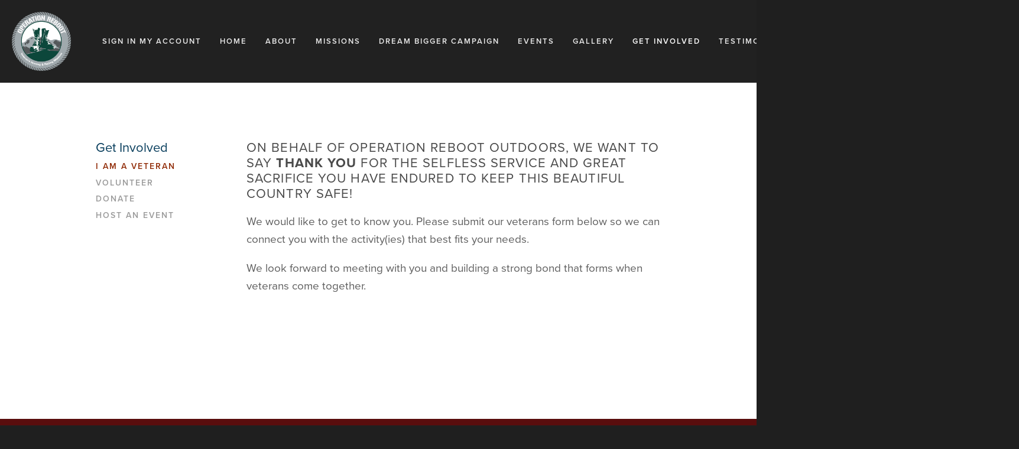

--- FILE ---
content_type: text/html;charset=utf-8
request_url: https://www.operationrebootoutdoors.org/i-am-a-veteran
body_size: 24626
content:
<!doctype html>
<html xmlns:og="http://opengraphprotocol.org/schema/" xmlns:fb="http://www.facebook.com/2008/fbml" lang="en-US"  class="touch-styles">
  <head>
    <meta http-equiv="X-UA-Compatible" content="IE=edge,chrome=1">
    
    <meta name="viewport" content="width=device-width, initial-scale=1">
    
    <!-- This is Squarespace. --><!-- oval-fox-dwnn -->
<base href="">
<meta charset="utf-8" />
<title>I AM A VETERAN &mdash; Operation Reboot Outdoors</title>
<meta http-equiv="Accept-CH" content="Sec-CH-UA-Platform-Version, Sec-CH-UA-Model" /><link rel="icon" type="image/x-icon" href="https://images.squarespace-cdn.com/content/v1/6434a61f59e1e84e7f13e16a/8cd98bdd-592c-4c06-a68c-c46376efbae6/favicon.ico?format=100w"/>
<link rel="canonical" href="https://www.operationrebootoutdoors.org/i-am-a-veteran"/>
<meta property="og:site_name" content="Operation Reboot Outdoors"/>
<meta property="og:title" content="I AM A VETERAN &mdash; Operation Reboot Outdoors"/>
<meta property="og:url" content="https://www.operationrebootoutdoors.org/i-am-a-veteran"/>
<meta property="og:type" content="website"/>
<meta property="og:image" content="http://static1.squarespace.com/static/6434a61f59e1e84e7f13e16a/t/6434a7161be02854b525d765/1681172246254/OperationRebootLogo.png?format=1500w"/>
<meta property="og:image:width" content="1370"/>
<meta property="og:image:height" content="1372"/>
<meta itemprop="name" content="I AM A VETERAN — Operation Reboot Outdoors"/>
<meta itemprop="url" content="https://www.operationrebootoutdoors.org/i-am-a-veteran"/>
<meta itemprop="thumbnailUrl" content="http://static1.squarespace.com/static/6434a61f59e1e84e7f13e16a/t/6434a7161be02854b525d765/1681172246254/OperationRebootLogo.png?format=1500w"/>
<link rel="image_src" href="http://static1.squarespace.com/static/6434a61f59e1e84e7f13e16a/t/6434a7161be02854b525d765/1681172246254/OperationRebootLogo.png?format=1500w" />
<meta itemprop="image" content="http://static1.squarespace.com/static/6434a61f59e1e84e7f13e16a/t/6434a7161be02854b525d765/1681172246254/OperationRebootLogo.png?format=1500w"/>
<meta name="twitter:title" content="I AM A VETERAN — Operation Reboot Outdoors"/>
<meta name="twitter:image" content="http://static1.squarespace.com/static/6434a61f59e1e84e7f13e16a/t/6434a7161be02854b525d765/1681172246254/OperationRebootLogo.png?format=1500w"/>
<meta name="twitter:url" content="https://www.operationrebootoutdoors.org/i-am-a-veteran"/>
<meta name="twitter:card" content="summary"/>
<meta name="description" content="" />
<link rel="preconnect" href="https://images.squarespace-cdn.com">
<link rel="preconnect" href="https://use.typekit.net" crossorigin>
<link rel="preconnect" href="https://p.typekit.net" crossorigin>
<script type="text/javascript" src="//use.typekit.net/ik/[base64].js" async fetchpriority="high" onload="try{Typekit.load();}catch(e){} document.documentElement.classList.remove('wf-loading');"></script>
<script>document.documentElement.classList.add('wf-loading')</script>
<style>@keyframes fonts-loading { 0%, 99% { color: transparent; } } html.wf-loading * { animation: fonts-loading 3s; }</style>
<link rel="preconnect" href="https://fonts.gstatic.com" crossorigin>
<link rel="stylesheet" href="https://fonts.googleapis.com/css2?family=Oswald:ital,wght@0,400"><script type="text/javascript" crossorigin="anonymous" nomodule="nomodule" src="//assets.squarespace.com/@sqs/polyfiller/1.6/legacy.js"></script>
<script type="text/javascript" crossorigin="anonymous" src="//assets.squarespace.com/@sqs/polyfiller/1.6/modern.js"></script>
<script type="text/javascript">SQUARESPACE_ROLLUPS = {};</script>
<script>(function(rollups, name) { if (!rollups[name]) { rollups[name] = {}; } rollups[name].js = ["//assets.squarespace.com/universal/scripts-compressed/extract-css-runtime-baea69e744e2c54f-min.en-US.js"]; })(SQUARESPACE_ROLLUPS, 'squarespace-extract_css_runtime');</script>
<script crossorigin="anonymous" src="//assets.squarespace.com/universal/scripts-compressed/extract-css-runtime-baea69e744e2c54f-min.en-US.js" ></script><script>(function(rollups, name) { if (!rollups[name]) { rollups[name] = {}; } rollups[name].js = ["//assets.squarespace.com/universal/scripts-compressed/extract-css-moment-js-vendor-6f2a1f6ec9a41489-min.en-US.js"]; })(SQUARESPACE_ROLLUPS, 'squarespace-extract_css_moment_js_vendor');</script>
<script crossorigin="anonymous" src="//assets.squarespace.com/universal/scripts-compressed/extract-css-moment-js-vendor-6f2a1f6ec9a41489-min.en-US.js" ></script><script>(function(rollups, name) { if (!rollups[name]) { rollups[name] = {}; } rollups[name].js = ["//assets.squarespace.com/universal/scripts-compressed/cldr-resource-pack-22ed584d99d9b83d-min.en-US.js"]; })(SQUARESPACE_ROLLUPS, 'squarespace-cldr_resource_pack');</script>
<script crossorigin="anonymous" src="//assets.squarespace.com/universal/scripts-compressed/cldr-resource-pack-22ed584d99d9b83d-min.en-US.js" ></script><script>(function(rollups, name) { if (!rollups[name]) { rollups[name] = {}; } rollups[name].js = ["//assets.squarespace.com/universal/scripts-compressed/common-vendors-stable-fbd854d40b0804b7-min.en-US.js"]; })(SQUARESPACE_ROLLUPS, 'squarespace-common_vendors_stable');</script>
<script crossorigin="anonymous" src="//assets.squarespace.com/universal/scripts-compressed/common-vendors-stable-fbd854d40b0804b7-min.en-US.js" ></script><script>(function(rollups, name) { if (!rollups[name]) { rollups[name] = {}; } rollups[name].js = ["//assets.squarespace.com/universal/scripts-compressed/common-vendors-7052b75402b03b15-min.en-US.js"]; })(SQUARESPACE_ROLLUPS, 'squarespace-common_vendors');</script>
<script crossorigin="anonymous" src="//assets.squarespace.com/universal/scripts-compressed/common-vendors-7052b75402b03b15-min.en-US.js" ></script><script>(function(rollups, name) { if (!rollups[name]) { rollups[name] = {}; } rollups[name].js = ["//assets.squarespace.com/universal/scripts-compressed/common-c385509208952f56-min.en-US.js"]; })(SQUARESPACE_ROLLUPS, 'squarespace-common');</script>
<script crossorigin="anonymous" src="//assets.squarespace.com/universal/scripts-compressed/common-c385509208952f56-min.en-US.js" ></script><script>(function(rollups, name) { if (!rollups[name]) { rollups[name] = {}; } rollups[name].js = ["//assets.squarespace.com/universal/scripts-compressed/commerce-02d501161890c4ec-min.en-US.js"]; })(SQUARESPACE_ROLLUPS, 'squarespace-commerce');</script>
<script crossorigin="anonymous" src="//assets.squarespace.com/universal/scripts-compressed/commerce-02d501161890c4ec-min.en-US.js" ></script><script>(function(rollups, name) { if (!rollups[name]) { rollups[name] = {}; } rollups[name].css = ["//assets.squarespace.com/universal/styles-compressed/commerce-b16e90b1fba4d359-min.en-US.css"]; })(SQUARESPACE_ROLLUPS, 'squarespace-commerce');</script>
<link rel="stylesheet" type="text/css" href="//assets.squarespace.com/universal/styles-compressed/commerce-b16e90b1fba4d359-min.en-US.css"><script>(function(rollups, name) { if (!rollups[name]) { rollups[name] = {}; } rollups[name].js = ["//assets.squarespace.com/universal/scripts-compressed/user-account-core-cc552b49e5d31407-min.en-US.js"]; })(SQUARESPACE_ROLLUPS, 'squarespace-user_account_core');</script>
<script crossorigin="anonymous" src="//assets.squarespace.com/universal/scripts-compressed/user-account-core-cc552b49e5d31407-min.en-US.js" ></script><script>(function(rollups, name) { if (!rollups[name]) { rollups[name] = {}; } rollups[name].css = ["//assets.squarespace.com/universal/styles-compressed/user-account-core-70c8115da1e1c15c-min.en-US.css"]; })(SQUARESPACE_ROLLUPS, 'squarespace-user_account_core');</script>
<link rel="stylesheet" type="text/css" href="//assets.squarespace.com/universal/styles-compressed/user-account-core-70c8115da1e1c15c-min.en-US.css"><script>(function(rollups, name) { if (!rollups[name]) { rollups[name] = {}; } rollups[name].js = ["//assets.squarespace.com/universal/scripts-compressed/performance-ad9e27deecfccdcd-min.en-US.js"]; })(SQUARESPACE_ROLLUPS, 'squarespace-performance');</script>
<script crossorigin="anonymous" src="//assets.squarespace.com/universal/scripts-compressed/performance-ad9e27deecfccdcd-min.en-US.js" defer ></script><script data-name="static-context">Static = window.Static || {}; Static.SQUARESPACE_CONTEXT = {"betaFeatureFlags":["campaigns_thumbnail_layout","section-sdk-plp-list-view-atc-button-enabled","campaigns_discount_section_in_automations","enable_form_submission_trigger","campaigns_merch_state","commerce-product-forms-rendering","modernized-pdp-m2-enabled","campaigns_import_discounts","form_block_first_last_name_required","contacts_and_campaigns_redesign","marketing_landing_page","campaigns_discount_section_in_blasts","campaigns_new_image_layout_picker","i18n_beta_website_locales","marketing_automations"],"facebookAppId":"314192535267336","facebookApiVersion":"v6.0","rollups":{"squarespace-announcement-bar":{"js":"//assets.squarespace.com/universal/scripts-compressed/announcement-bar-cbedc76c6324797f-min.en-US.js"},"squarespace-audio-player":{"css":"//assets.squarespace.com/universal/styles-compressed/audio-player-b05f5197a871c566-min.en-US.css","js":"//assets.squarespace.com/universal/scripts-compressed/audio-player-da2700baaad04b07-min.en-US.js"},"squarespace-blog-collection-list":{"css":"//assets.squarespace.com/universal/styles-compressed/blog-collection-list-b4046463b72f34e2-min.en-US.css","js":"//assets.squarespace.com/universal/scripts-compressed/blog-collection-list-f78db80fc1cd6fce-min.en-US.js"},"squarespace-calendar-block-renderer":{"css":"//assets.squarespace.com/universal/styles-compressed/calendar-block-renderer-b72d08ba4421f5a0-min.en-US.css","js":"//assets.squarespace.com/universal/scripts-compressed/calendar-block-renderer-867a1d519964ab77-min.en-US.js"},"squarespace-chartjs-helpers":{"css":"//assets.squarespace.com/universal/styles-compressed/chartjs-helpers-96b256171ee039c1-min.en-US.css","js":"//assets.squarespace.com/universal/scripts-compressed/chartjs-helpers-4fd57f343946d08e-min.en-US.js"},"squarespace-comments":{"css":"//assets.squarespace.com/universal/styles-compressed/comments-621cedd89299c26d-min.en-US.css","js":"//assets.squarespace.com/universal/scripts-compressed/comments-cc444fae3fead46c-min.en-US.js"},"squarespace-custom-css-popup":{"css":"//assets.squarespace.com/universal/styles-compressed/custom-css-popup-2521e9fac704ef13-min.en-US.css","js":"//assets.squarespace.com/universal/scripts-compressed/custom-css-popup-a8c3b9321145de8d-min.en-US.js"},"squarespace-dialog":{"css":"//assets.squarespace.com/universal/styles-compressed/dialog-f9093f2d526b94df-min.en-US.css","js":"//assets.squarespace.com/universal/scripts-compressed/dialog-45f2a86bb0fad8dc-min.en-US.js"},"squarespace-events-collection":{"css":"//assets.squarespace.com/universal/styles-compressed/events-collection-b72d08ba4421f5a0-min.en-US.css","js":"//assets.squarespace.com/universal/scripts-compressed/events-collection-14cfd7ddff021d8b-min.en-US.js"},"squarespace-form-rendering-utils":{"js":"//assets.squarespace.com/universal/scripts-compressed/form-rendering-utils-2823e76ff925bfc2-min.en-US.js"},"squarespace-forms":{"css":"//assets.squarespace.com/universal/styles-compressed/forms-0afd3c6ac30bbab1-min.en-US.css","js":"//assets.squarespace.com/universal/scripts-compressed/forms-9b71770e3caa3dc7-min.en-US.js"},"squarespace-gallery-collection-list":{"css":"//assets.squarespace.com/universal/styles-compressed/gallery-collection-list-b4046463b72f34e2-min.en-US.css","js":"//assets.squarespace.com/universal/scripts-compressed/gallery-collection-list-07747667a3187b76-min.en-US.js"},"squarespace-image-zoom":{"css":"//assets.squarespace.com/universal/styles-compressed/image-zoom-b4046463b72f34e2-min.en-US.css","js":"//assets.squarespace.com/universal/scripts-compressed/image-zoom-60c18dc5f8f599ea-min.en-US.js"},"squarespace-pinterest":{"css":"//assets.squarespace.com/universal/styles-compressed/pinterest-b4046463b72f34e2-min.en-US.css","js":"//assets.squarespace.com/universal/scripts-compressed/pinterest-7d6f6ab4e8d3bd3f-min.en-US.js"},"squarespace-popup-overlay":{"css":"//assets.squarespace.com/universal/styles-compressed/popup-overlay-b742b752f5880972-min.en-US.css","js":"//assets.squarespace.com/universal/scripts-compressed/popup-overlay-2b60d0db5b93df47-min.en-US.js"},"squarespace-product-quick-view":{"css":"//assets.squarespace.com/universal/styles-compressed/product-quick-view-9548705e5cf7ee87-min.en-US.css","js":"//assets.squarespace.com/universal/scripts-compressed/product-quick-view-d454d89fb26ae12a-min.en-US.js"},"squarespace-products-collection-item-v2":{"css":"//assets.squarespace.com/universal/styles-compressed/products-collection-item-v2-b4046463b72f34e2-min.en-US.css","js":"//assets.squarespace.com/universal/scripts-compressed/products-collection-item-v2-e3a3f101748fca6e-min.en-US.js"},"squarespace-products-collection-list-v2":{"css":"//assets.squarespace.com/universal/styles-compressed/products-collection-list-v2-b4046463b72f34e2-min.en-US.css","js":"//assets.squarespace.com/universal/scripts-compressed/products-collection-list-v2-eedc544f4cc56af4-min.en-US.js"},"squarespace-search-page":{"css":"//assets.squarespace.com/universal/styles-compressed/search-page-90a67fc09b9b32c6-min.en-US.css","js":"//assets.squarespace.com/universal/scripts-compressed/search-page-e64261438cc72da8-min.en-US.js"},"squarespace-search-preview":{"js":"//assets.squarespace.com/universal/scripts-compressed/search-preview-cd4d6b833e1e7e59-min.en-US.js"},"squarespace-simple-liking":{"css":"//assets.squarespace.com/universal/styles-compressed/simple-liking-701bf8bbc05ec6aa-min.en-US.css","js":"//assets.squarespace.com/universal/scripts-compressed/simple-liking-c63bf8989a1c119a-min.en-US.js"},"squarespace-social-buttons":{"css":"//assets.squarespace.com/universal/styles-compressed/social-buttons-95032e5fa98e47a5-min.en-US.css","js":"//assets.squarespace.com/universal/scripts-compressed/social-buttons-0839ae7d1715ddd3-min.en-US.js"},"squarespace-tourdates":{"css":"//assets.squarespace.com/universal/styles-compressed/tourdates-b4046463b72f34e2-min.en-US.css","js":"//assets.squarespace.com/universal/scripts-compressed/tourdates-3d0769ff3268f527-min.en-US.js"},"squarespace-website-overlays-manager":{"css":"//assets.squarespace.com/universal/styles-compressed/website-overlays-manager-07ea5a4e004e6710-min.en-US.css","js":"//assets.squarespace.com/universal/scripts-compressed/website-overlays-manager-532fc21fb15f0ba1-min.en-US.js"}},"pageType":2,"website":{"id":"6434a61f59e1e84e7f13e16a","identifier":"oval-fox-dwnn","websiteType":4,"contentModifiedOn":1765486302416,"cloneable":false,"hasBeenCloneable":false,"siteStatus":{},"language":"en-US","translationLocale":"en-US","formattingLocale":"en-US","timeZone":"America/New_York","machineTimeZoneOffset":-18000000,"timeZoneOffset":-18000000,"timeZoneAbbr":"EST","siteTitle":"Operation Reboot Outdoors","fullSiteTitle":"I AM A VETERAN \u2014 Operation Reboot Outdoors","siteTagLine":"Connecting Freedom&#39;s Finest to the Outdoors","siteDescription":"","location":{"addressTitle":"887 Upper St","addressLine1":"","addressLine2":"Turner, ME 04282","addressCountry":"US"},"logoImageId":"6434a70c5825c1045918674d","socialLogoImageId":"6434a7161be02854b525d765","shareButtonOptions":{"1":true,"4":true,"6":true,"7":true,"8":true,"3":true,"2":true},"logoImageUrl":"//images.squarespace-cdn.com/content/v1/6434a61f59e1e84e7f13e16a/5841feeb-19da-4aae-a33c-b1beba8d812a/OperationRebootLogo.png","socialLogoImageUrl":"//images.squarespace-cdn.com/content/v1/6434a61f59e1e84e7f13e16a/a134dbd1-56ad-45d2-828c-bc367160ebfd/OperationRebootLogo.png","authenticUrl":"https://www.operationrebootoutdoors.org","internalUrl":"https://oval-fox-dwnn.squarespace.com","baseUrl":"https://www.operationrebootoutdoors.org","primaryDomain":"www.operationrebootoutdoors.org","sslSetting":3,"isHstsEnabled":true,"socialAccounts":[{"serviceId":60,"screenname":"Facebook","addedOn":1681241199193,"profileUrl":"https://www.facebook.com/OperationReBootOutDoors/","iconEnabled":true,"serviceName":"facebook-unauth"},{"serviceId":64,"screenname":"Instagram","addedOn":1681241266555,"profileUrl":"https://www.instagram.com/operationrebootoutdoors/?hl=en","iconEnabled":true,"serviceName":"instagram-unauth"},{"serviceId":69,"screenname":"YouTube","addedOn":1681241308904,"profileUrl":"https://www.youtube.com/c/OperationReBootOutdoors","iconEnabled":true,"serviceName":"youtube-unauth"},{"serviceId":20,"screenname":"nicole@operationrebootoutdoors.org","addedOn":1681242167388,"profileUrl":"http://nicole@operationrebootoutdoors.org","iconEnabled":true,"serviceName":"email"}],"typekitId":"","statsMigrated":false,"imageMetadataProcessingEnabled":false,"screenshotId":"3d3c48cc264572889f8c8d882b34246889d7d967458573a40a980666ec310e6c","captchaSettings":{"enabledForDonations":false},"showOwnerLogin":false},"websiteSettings":{"id":"6434a61f59e1e84e7f13e16d","websiteId":"6434a61f59e1e84e7f13e16a","type":"Non-Profit","subjects":[],"country":"US","state":"NH","simpleLikingEnabled":true,"mobileInfoBarSettings":{"isContactEmailEnabled":false,"isContactPhoneNumberEnabled":false,"isLocationEnabled":false,"isBusinessHoursEnabled":false},"announcementBarSettings":{"style":1,"text":"<p data-rte-preserve-empty=\"true\" style=\"white-space:pre-wrap;\">ORO GIVEAWAY - 2024 CAM-AM DEFENDER XT HD10 6 SEATER- FIERY RED. $20 PER ENTRY - ONLY 2,000 WILL BE SOLD. CLICK HERE TO ENTER!!!</p>","clickthroughUrl":{"url":"https://www.operationrebootoutdoors.org/store/2024-can-am-defender-xt-hd10-1000r-6-seater-fiery-red","newWindow":true}},"popupOverlaySettings":{"style":2,"showOnScroll":true,"scrollPercentage":25,"showOnTimer":true,"timerDelay":0,"showUntilSignup":false,"displayFrequency":1,"enableMobile":true,"enabledPages":[],"showOnAllPages":true,"version":1},"commentLikesAllowed":true,"commentAnonAllowed":true,"commentThreaded":true,"commentApprovalRequired":false,"commentAvatarsOn":true,"commentSortType":2,"commentFlagThreshold":0,"commentFlagsAllowed":true,"commentEnableByDefault":true,"commentDisableAfterDaysDefault":0,"disqusShortname":"","commentsEnabled":false,"contactPhoneNumber":"207-491-6204","businessHours":{"monday":{"text":"","ranges":[{}]},"tuesday":{"text":"","ranges":[{}]},"wednesday":{"text":"","ranges":[{}]},"thursday":{"text":"","ranges":[{}]},"friday":{"text":"","ranges":[{}]},"saturday":{"text":"","ranges":[{}]},"sunday":{"text":"","ranges":[{}]}},"storeSettings":{"returnPolicy":null,"termsOfService":null,"privacyPolicy":null,"expressCheckout":false,"continueShoppingLinkUrl":"store","useLightCart":false,"showNoteField":false,"shippingCountryDefaultValue":"US","billToShippingDefaultValue":true,"showShippingPhoneNumber":true,"isShippingPhoneRequired":false,"showBillingPhoneNumber":true,"isBillingPhoneRequired":false,"currenciesSupported":["USD","ARS","AUD","BRL","CAD","CHF","COP","CZK","DKK","EUR","GBP","HKD","IDR","ILS","INR","JPY","MXN","MYR","NOK","NZD","PHP","PLN","RUB","SEK","SGD","THB","ZAR"],"defaultCurrency":"USD","selectedCurrency":"USD","measurementStandard":1,"showCustomCheckoutForm":true,"checkoutPageMarketingOptInEnabled":true,"enableMailingListOptInByDefault":false,"sameAsRetailLocation":false,"merchandisingSettings":{"scarcityEnabledOnProductItems":false,"scarcityEnabledOnProductBlocks":false,"scarcityMessageType":"DEFAULT_SCARCITY_MESSAGE","scarcityThreshold":10,"multipleQuantityAllowedForServices":true,"restockNotificationsEnabled":false,"restockNotificationsSuccessText":"","restockNotificationsMailingListSignUpEnabled":false,"relatedProductsEnabled":false,"relatedProductsOrdering":"random","soldOutVariantsDropdownDisabled":false,"productComposerOptedIn":false,"productComposerABTestOptedOut":false,"productReviewsEnabled":false,"displayNativeProductReviewsEnabled":true,"productReviewsMerchantEmailEnabled":true,"hasOptedToCollectNativeReviews":true},"minimumOrderSubtotalEnabled":false,"minimumOrderSubtotal":{"currency":"USD","value":"0.00"},"addToCartConfirmationType":2,"isLive":true,"multipleQuantityAllowedForServices":true},"useEscapeKeyToLogin":false,"ssBadgeType":1,"ssBadgePosition":4,"ssBadgeVisibility":1,"ssBadgeDevices":1,"pinterestOverlayOptions":{"mode":"disabled"},"userAccountsSettings":{"loginAllowed":true,"signupAllowed":true}},"cookieSettings":{"isCookieBannerEnabled":false,"isRestrictiveCookiePolicyEnabled":false,"cookieBannerText":"","cookieBannerTheme":"","cookieBannerVariant":"","cookieBannerPosition":"","cookieBannerCtaVariant":"","cookieBannerCtaText":"","cookieBannerAcceptType":"OPT_IN","cookieBannerOptOutCtaText":"","cookieBannerHasOptOut":false,"cookieBannerHasManageCookies":true,"cookieBannerManageCookiesLabel":"","cookieBannerSavedPreferencesText":"","cookieBannerSavedPreferencesLayout":"PILL"},"websiteCloneable":false,"collection":{"title":"I AM A VETERAN","id":"644066b1571840662770d127","fullUrl":"/i-am-a-veteran","type":10,"permissionType":1},"subscribed":false,"appDomain":"squarespace.com","templateTweakable":true,"tweakJSON":{"aspect-ratio":"Auto","banner-slideshow-controls":"Arrows","gallery-arrow-style":"No Background","gallery-aspect-ratio":"3:2 Standard","gallery-auto-crop":"true","gallery-autoplay":"false","gallery-design":"Grid","gallery-info-overlay":"Show on Hover","gallery-loop":"false","gallery-navigation":"Bullets","gallery-show-arrows":"true","gallery-transitions":"Fade","galleryArrowBackground":"rgba(34,34,34,1)","galleryArrowColor":"rgba(255,255,255,1)","galleryAutoplaySpeed":"3","galleryCircleColor":"rgba(255,255,255,1)","galleryInfoBackground":"rgba(0, 0, 0, .7)","galleryThumbnailSize":"100px","gridSize":"280px","gridSpacing":"10px","logoContainerWidth":"140px","product-gallery-auto-crop":"false","product-image-auto-crop":"true","siteTitleContainerWidth":"220px","tweak-v1-related-products-title-spacing":"50px"},"templateId":"52a74dafe4b073a80cd253c5","templateVersion":"7","pageFeatures":[1,2,4],"gmRenderKey":"QUl6YVN5Q0JUUk9xNkx1dkZfSUUxcjQ2LVQ0QWVUU1YtMGQ3bXk4","templateScriptsRootUrl":"https://static1.squarespace.com/static/ta/52a74d9ae4b0253945d2aee9/1055/scripts/","impersonatedSession":false,"tzData":{"zones":[[-300,"US","E%sT",null]],"rules":{"US":[[1967,2006,null,"Oct","lastSun","2:00","0","S"],[1987,2006,null,"Apr","Sun>=1","2:00","1:00","D"],[2007,"max",null,"Mar","Sun>=8","2:00","1:00","D"],[2007,"max",null,"Nov","Sun>=1","2:00","0","S"]]}},"showAnnouncementBar":false,"recaptchaEnterpriseContext":{"recaptchaEnterpriseSiteKey":"6LdDFQwjAAAAAPigEvvPgEVbb7QBm-TkVJdDTlAv"},"i18nContext":{"timeZoneData":{"id":"America/New_York","name":"Eastern Time"}},"env":"PRODUCTION","visitorFormContext":{"formFieldFormats":{"initialPhoneFormat":{"id":0,"type":"PHONE_NUMBER","country":"US","labelLocale":"en-US","fields":[{"type":"SEPARATOR","label":"(","identifier":"LeftParen","length":0,"required":false,"metadata":{}},{"type":"FIELD","label":"1","identifier":"1","length":3,"required":false,"metadata":{}},{"type":"SEPARATOR","label":")","identifier":"RightParen","length":0,"required":false,"metadata":{}},{"type":"SEPARATOR","label":" ","identifier":"Space","length":0,"required":false,"metadata":{}},{"type":"FIELD","label":"2","identifier":"2","length":3,"required":false,"metadata":{}},{"type":"SEPARATOR","label":"-","identifier":"Dash","length":0,"required":false,"metadata":{}},{"type":"FIELD","label":"3","identifier":"3","length":14,"required":false,"metadata":{}}]},"initialNameOrder":"GIVEN_FIRST","initialAddressFormat":{"id":0,"type":"ADDRESS","country":"US","labelLocale":"en","fields":[{"type":"FIELD","label":"Address Line 1","identifier":"Line1","length":0,"required":true,"metadata":{"autocomplete":"address-line1"}},{"type":"SEPARATOR","label":"\n","identifier":"Newline","length":0,"required":false,"metadata":{}},{"type":"FIELD","label":"Address Line 2","identifier":"Line2","length":0,"required":false,"metadata":{"autocomplete":"address-line2"}},{"type":"SEPARATOR","label":"\n","identifier":"Newline","length":0,"required":false,"metadata":{}},{"type":"FIELD","label":"City","identifier":"City","length":0,"required":true,"metadata":{"autocomplete":"address-level2"}},{"type":"SEPARATOR","label":",","identifier":"Comma","length":0,"required":false,"metadata":{}},{"type":"SEPARATOR","label":" ","identifier":"Space","length":0,"required":false,"metadata":{}},{"type":"FIELD","label":"State","identifier":"State","length":0,"required":true,"metadata":{"autocomplete":"address-level1"}},{"type":"SEPARATOR","label":" ","identifier":"Space","length":0,"required":false,"metadata":{}},{"type":"FIELD","label":"ZIP Code","identifier":"Zip","length":0,"required":true,"metadata":{"autocomplete":"postal-code"}}]},"countries":[{"name":"Afghanistan","code":"AF","phoneCode":"+93"},{"name":"\u00C5land Islands","code":"AX","phoneCode":"+358"},{"name":"Albania","code":"AL","phoneCode":"+355"},{"name":"Algeria","code":"DZ","phoneCode":"+213"},{"name":"American Samoa","code":"AS","phoneCode":"+1"},{"name":"Andorra","code":"AD","phoneCode":"+376"},{"name":"Angola","code":"AO","phoneCode":"+244"},{"name":"Anguilla","code":"AI","phoneCode":"+1"},{"name":"Antigua & Barbuda","code":"AG","phoneCode":"+1"},{"name":"Argentina","code":"AR","phoneCode":"+54"},{"name":"Armenia","code":"AM","phoneCode":"+374"},{"name":"Aruba","code":"AW","phoneCode":"+297"},{"name":"Ascension Island","code":"AC","phoneCode":"+247"},{"name":"Australia","code":"AU","phoneCode":"+61"},{"name":"Austria","code":"AT","phoneCode":"+43"},{"name":"Azerbaijan","code":"AZ","phoneCode":"+994"},{"name":"Bahamas","code":"BS","phoneCode":"+1"},{"name":"Bahrain","code":"BH","phoneCode":"+973"},{"name":"Bangladesh","code":"BD","phoneCode":"+880"},{"name":"Barbados","code":"BB","phoneCode":"+1"},{"name":"Belarus","code":"BY","phoneCode":"+375"},{"name":"Belgium","code":"BE","phoneCode":"+32"},{"name":"Belize","code":"BZ","phoneCode":"+501"},{"name":"Benin","code":"BJ","phoneCode":"+229"},{"name":"Bermuda","code":"BM","phoneCode":"+1"},{"name":"Bhutan","code":"BT","phoneCode":"+975"},{"name":"Bolivia","code":"BO","phoneCode":"+591"},{"name":"Bosnia & Herzegovina","code":"BA","phoneCode":"+387"},{"name":"Botswana","code":"BW","phoneCode":"+267"},{"name":"Brazil","code":"BR","phoneCode":"+55"},{"name":"British Indian Ocean Territory","code":"IO","phoneCode":"+246"},{"name":"British Virgin Islands","code":"VG","phoneCode":"+1"},{"name":"Brunei","code":"BN","phoneCode":"+673"},{"name":"Bulgaria","code":"BG","phoneCode":"+359"},{"name":"Burkina Faso","code":"BF","phoneCode":"+226"},{"name":"Burundi","code":"BI","phoneCode":"+257"},{"name":"Cambodia","code":"KH","phoneCode":"+855"},{"name":"Cameroon","code":"CM","phoneCode":"+237"},{"name":"Canada","code":"CA","phoneCode":"+1"},{"name":"Cape Verde","code":"CV","phoneCode":"+238"},{"name":"Caribbean Netherlands","code":"BQ","phoneCode":"+599"},{"name":"Cayman Islands","code":"KY","phoneCode":"+1"},{"name":"Central African Republic","code":"CF","phoneCode":"+236"},{"name":"Chad","code":"TD","phoneCode":"+235"},{"name":"Chile","code":"CL","phoneCode":"+56"},{"name":"China","code":"CN","phoneCode":"+86"},{"name":"Christmas Island","code":"CX","phoneCode":"+61"},{"name":"Cocos (Keeling) Islands","code":"CC","phoneCode":"+61"},{"name":"Colombia","code":"CO","phoneCode":"+57"},{"name":"Comoros","code":"KM","phoneCode":"+269"},{"name":"Congo - Brazzaville","code":"CG","phoneCode":"+242"},{"name":"Congo - Kinshasa","code":"CD","phoneCode":"+243"},{"name":"Cook Islands","code":"CK","phoneCode":"+682"},{"name":"Costa Rica","code":"CR","phoneCode":"+506"},{"name":"C\u00F4te d\u2019Ivoire","code":"CI","phoneCode":"+225"},{"name":"Croatia","code":"HR","phoneCode":"+385"},{"name":"Cuba","code":"CU","phoneCode":"+53"},{"name":"Cura\u00E7ao","code":"CW","phoneCode":"+599"},{"name":"Cyprus","code":"CY","phoneCode":"+357"},{"name":"Czechia","code":"CZ","phoneCode":"+420"},{"name":"Denmark","code":"DK","phoneCode":"+45"},{"name":"Djibouti","code":"DJ","phoneCode":"+253"},{"name":"Dominica","code":"DM","phoneCode":"+1"},{"name":"Dominican Republic","code":"DO","phoneCode":"+1"},{"name":"Ecuador","code":"EC","phoneCode":"+593"},{"name":"Egypt","code":"EG","phoneCode":"+20"},{"name":"El Salvador","code":"SV","phoneCode":"+503"},{"name":"Equatorial Guinea","code":"GQ","phoneCode":"+240"},{"name":"Eritrea","code":"ER","phoneCode":"+291"},{"name":"Estonia","code":"EE","phoneCode":"+372"},{"name":"Eswatini","code":"SZ","phoneCode":"+268"},{"name":"Ethiopia","code":"ET","phoneCode":"+251"},{"name":"Falkland Islands","code":"FK","phoneCode":"+500"},{"name":"Faroe Islands","code":"FO","phoneCode":"+298"},{"name":"Fiji","code":"FJ","phoneCode":"+679"},{"name":"Finland","code":"FI","phoneCode":"+358"},{"name":"France","code":"FR","phoneCode":"+33"},{"name":"French Guiana","code":"GF","phoneCode":"+594"},{"name":"French Polynesia","code":"PF","phoneCode":"+689"},{"name":"Gabon","code":"GA","phoneCode":"+241"},{"name":"Gambia","code":"GM","phoneCode":"+220"},{"name":"Georgia","code":"GE","phoneCode":"+995"},{"name":"Germany","code":"DE","phoneCode":"+49"},{"name":"Ghana","code":"GH","phoneCode":"+233"},{"name":"Gibraltar","code":"GI","phoneCode":"+350"},{"name":"Greece","code":"GR","phoneCode":"+30"},{"name":"Greenland","code":"GL","phoneCode":"+299"},{"name":"Grenada","code":"GD","phoneCode":"+1"},{"name":"Guadeloupe","code":"GP","phoneCode":"+590"},{"name":"Guam","code":"GU","phoneCode":"+1"},{"name":"Guatemala","code":"GT","phoneCode":"+502"},{"name":"Guernsey","code":"GG","phoneCode":"+44"},{"name":"Guinea","code":"GN","phoneCode":"+224"},{"name":"Guinea-Bissau","code":"GW","phoneCode":"+245"},{"name":"Guyana","code":"GY","phoneCode":"+592"},{"name":"Haiti","code":"HT","phoneCode":"+509"},{"name":"Honduras","code":"HN","phoneCode":"+504"},{"name":"Hong Kong SAR China","code":"HK","phoneCode":"+852"},{"name":"Hungary","code":"HU","phoneCode":"+36"},{"name":"Iceland","code":"IS","phoneCode":"+354"},{"name":"India","code":"IN","phoneCode":"+91"},{"name":"Indonesia","code":"ID","phoneCode":"+62"},{"name":"Iran","code":"IR","phoneCode":"+98"},{"name":"Iraq","code":"IQ","phoneCode":"+964"},{"name":"Ireland","code":"IE","phoneCode":"+353"},{"name":"Isle of Man","code":"IM","phoneCode":"+44"},{"name":"Israel","code":"IL","phoneCode":"+972"},{"name":"Italy","code":"IT","phoneCode":"+39"},{"name":"Jamaica","code":"JM","phoneCode":"+1"},{"name":"Japan","code":"JP","phoneCode":"+81"},{"name":"Jersey","code":"JE","phoneCode":"+44"},{"name":"Jordan","code":"JO","phoneCode":"+962"},{"name":"Kazakhstan","code":"KZ","phoneCode":"+7"},{"name":"Kenya","code":"KE","phoneCode":"+254"},{"name":"Kiribati","code":"KI","phoneCode":"+686"},{"name":"Kosovo","code":"XK","phoneCode":"+383"},{"name":"Kuwait","code":"KW","phoneCode":"+965"},{"name":"Kyrgyzstan","code":"KG","phoneCode":"+996"},{"name":"Laos","code":"LA","phoneCode":"+856"},{"name":"Latvia","code":"LV","phoneCode":"+371"},{"name":"Lebanon","code":"LB","phoneCode":"+961"},{"name":"Lesotho","code":"LS","phoneCode":"+266"},{"name":"Liberia","code":"LR","phoneCode":"+231"},{"name":"Libya","code":"LY","phoneCode":"+218"},{"name":"Liechtenstein","code":"LI","phoneCode":"+423"},{"name":"Lithuania","code":"LT","phoneCode":"+370"},{"name":"Luxembourg","code":"LU","phoneCode":"+352"},{"name":"Macao SAR China","code":"MO","phoneCode":"+853"},{"name":"Madagascar","code":"MG","phoneCode":"+261"},{"name":"Malawi","code":"MW","phoneCode":"+265"},{"name":"Malaysia","code":"MY","phoneCode":"+60"},{"name":"Maldives","code":"MV","phoneCode":"+960"},{"name":"Mali","code":"ML","phoneCode":"+223"},{"name":"Malta","code":"MT","phoneCode":"+356"},{"name":"Marshall Islands","code":"MH","phoneCode":"+692"},{"name":"Martinique","code":"MQ","phoneCode":"+596"},{"name":"Mauritania","code":"MR","phoneCode":"+222"},{"name":"Mauritius","code":"MU","phoneCode":"+230"},{"name":"Mayotte","code":"YT","phoneCode":"+262"},{"name":"Mexico","code":"MX","phoneCode":"+52"},{"name":"Micronesia","code":"FM","phoneCode":"+691"},{"name":"Moldova","code":"MD","phoneCode":"+373"},{"name":"Monaco","code":"MC","phoneCode":"+377"},{"name":"Mongolia","code":"MN","phoneCode":"+976"},{"name":"Montenegro","code":"ME","phoneCode":"+382"},{"name":"Montserrat","code":"MS","phoneCode":"+1"},{"name":"Morocco","code":"MA","phoneCode":"+212"},{"name":"Mozambique","code":"MZ","phoneCode":"+258"},{"name":"Myanmar (Burma)","code":"MM","phoneCode":"+95"},{"name":"Namibia","code":"NA","phoneCode":"+264"},{"name":"Nauru","code":"NR","phoneCode":"+674"},{"name":"Nepal","code":"NP","phoneCode":"+977"},{"name":"Netherlands","code":"NL","phoneCode":"+31"},{"name":"New Caledonia","code":"NC","phoneCode":"+687"},{"name":"New Zealand","code":"NZ","phoneCode":"+64"},{"name":"Nicaragua","code":"NI","phoneCode":"+505"},{"name":"Niger","code":"NE","phoneCode":"+227"},{"name":"Nigeria","code":"NG","phoneCode":"+234"},{"name":"Niue","code":"NU","phoneCode":"+683"},{"name":"Norfolk Island","code":"NF","phoneCode":"+672"},{"name":"Northern Mariana Islands","code":"MP","phoneCode":"+1"},{"name":"North Korea","code":"KP","phoneCode":"+850"},{"name":"North Macedonia","code":"MK","phoneCode":"+389"},{"name":"Norway","code":"NO","phoneCode":"+47"},{"name":"Oman","code":"OM","phoneCode":"+968"},{"name":"Pakistan","code":"PK","phoneCode":"+92"},{"name":"Palau","code":"PW","phoneCode":"+680"},{"name":"Palestinian Territories","code":"PS","phoneCode":"+970"},{"name":"Panama","code":"PA","phoneCode":"+507"},{"name":"Papua New Guinea","code":"PG","phoneCode":"+675"},{"name":"Paraguay","code":"PY","phoneCode":"+595"},{"name":"Peru","code":"PE","phoneCode":"+51"},{"name":"Philippines","code":"PH","phoneCode":"+63"},{"name":"Poland","code":"PL","phoneCode":"+48"},{"name":"Portugal","code":"PT","phoneCode":"+351"},{"name":"Puerto Rico","code":"PR","phoneCode":"+1"},{"name":"Qatar","code":"QA","phoneCode":"+974"},{"name":"R\u00E9union","code":"RE","phoneCode":"+262"},{"name":"Romania","code":"RO","phoneCode":"+40"},{"name":"Russia","code":"RU","phoneCode":"+7"},{"name":"Rwanda","code":"RW","phoneCode":"+250"},{"name":"Samoa","code":"WS","phoneCode":"+685"},{"name":"San Marino","code":"SM","phoneCode":"+378"},{"name":"S\u00E3o Tom\u00E9 & Pr\u00EDncipe","code":"ST","phoneCode":"+239"},{"name":"Saudi Arabia","code":"SA","phoneCode":"+966"},{"name":"Senegal","code":"SN","phoneCode":"+221"},{"name":"Serbia","code":"RS","phoneCode":"+381"},{"name":"Seychelles","code":"SC","phoneCode":"+248"},{"name":"Sierra Leone","code":"SL","phoneCode":"+232"},{"name":"Singapore","code":"SG","phoneCode":"+65"},{"name":"Sint Maarten","code":"SX","phoneCode":"+1"},{"name":"Slovakia","code":"SK","phoneCode":"+421"},{"name":"Slovenia","code":"SI","phoneCode":"+386"},{"name":"Solomon Islands","code":"SB","phoneCode":"+677"},{"name":"Somalia","code":"SO","phoneCode":"+252"},{"name":"South Africa","code":"ZA","phoneCode":"+27"},{"name":"South Korea","code":"KR","phoneCode":"+82"},{"name":"South Sudan","code":"SS","phoneCode":"+211"},{"name":"Spain","code":"ES","phoneCode":"+34"},{"name":"Sri Lanka","code":"LK","phoneCode":"+94"},{"name":"St. Barth\u00E9lemy","code":"BL","phoneCode":"+590"},{"name":"St. Helena","code":"SH","phoneCode":"+290"},{"name":"St. Kitts & Nevis","code":"KN","phoneCode":"+1"},{"name":"St. Lucia","code":"LC","phoneCode":"+1"},{"name":"St. Martin","code":"MF","phoneCode":"+590"},{"name":"St. Pierre & Miquelon","code":"PM","phoneCode":"+508"},{"name":"St. Vincent & Grenadines","code":"VC","phoneCode":"+1"},{"name":"Sudan","code":"SD","phoneCode":"+249"},{"name":"Suriname","code":"SR","phoneCode":"+597"},{"name":"Svalbard & Jan Mayen","code":"SJ","phoneCode":"+47"},{"name":"Sweden","code":"SE","phoneCode":"+46"},{"name":"Switzerland","code":"CH","phoneCode":"+41"},{"name":"Syria","code":"SY","phoneCode":"+963"},{"name":"Taiwan","code":"TW","phoneCode":"+886"},{"name":"Tajikistan","code":"TJ","phoneCode":"+992"},{"name":"Tanzania","code":"TZ","phoneCode":"+255"},{"name":"Thailand","code":"TH","phoneCode":"+66"},{"name":"Timor-Leste","code":"TL","phoneCode":"+670"},{"name":"Togo","code":"TG","phoneCode":"+228"},{"name":"Tokelau","code":"TK","phoneCode":"+690"},{"name":"Tonga","code":"TO","phoneCode":"+676"},{"name":"Trinidad & Tobago","code":"TT","phoneCode":"+1"},{"name":"Tristan da Cunha","code":"TA","phoneCode":"+290"},{"name":"Tunisia","code":"TN","phoneCode":"+216"},{"name":"T\u00FCrkiye","code":"TR","phoneCode":"+90"},{"name":"Turkmenistan","code":"TM","phoneCode":"+993"},{"name":"Turks & Caicos Islands","code":"TC","phoneCode":"+1"},{"name":"Tuvalu","code":"TV","phoneCode":"+688"},{"name":"U.S. Virgin Islands","code":"VI","phoneCode":"+1"},{"name":"Uganda","code":"UG","phoneCode":"+256"},{"name":"Ukraine","code":"UA","phoneCode":"+380"},{"name":"United Arab Emirates","code":"AE","phoneCode":"+971"},{"name":"United Kingdom","code":"GB","phoneCode":"+44"},{"name":"United States","code":"US","phoneCode":"+1"},{"name":"Uruguay","code":"UY","phoneCode":"+598"},{"name":"Uzbekistan","code":"UZ","phoneCode":"+998"},{"name":"Vanuatu","code":"VU","phoneCode":"+678"},{"name":"Vatican City","code":"VA","phoneCode":"+39"},{"name":"Venezuela","code":"VE","phoneCode":"+58"},{"name":"Vietnam","code":"VN","phoneCode":"+84"},{"name":"Wallis & Futuna","code":"WF","phoneCode":"+681"},{"name":"Western Sahara","code":"EH","phoneCode":"+212"},{"name":"Yemen","code":"YE","phoneCode":"+967"},{"name":"Zambia","code":"ZM","phoneCode":"+260"},{"name":"Zimbabwe","code":"ZW","phoneCode":"+263"}]},"localizedStrings":{"validation":{"noValidSelection":"A valid selection must be made.","invalidUrl":"Must be a valid URL.","stringTooLong":"Value should have a length no longer than {0}.","containsInvalidKey":"{0} contains an invalid key.","invalidTwitterUsername":"Must be a valid Twitter username.","valueOutsideRange":"Value must be in the range {0} to {1}.","invalidPassword":"Passwords should not contain whitespace.","missingRequiredSubfields":"{0} is missing required subfields: {1}","invalidCurrency":"Currency value should be formatted like 1234 or 123.99.","invalidMapSize":"Value should contain exactly {0} elements.","subfieldsRequired":"All fields in {0} are required.","formSubmissionFailed":"Form submission failed. Review the following information: {0}.","invalidCountryCode":"Country code should have an optional plus and up to 4 digits.","invalidDate":"This is not a real date.","required":"{0} is required.","invalidStringLength":"Value should be {0} characters long.","invalidEmail":"Email addresses should follow the format user@domain.com.","invalidListLength":"Value should be {0} elements long.","allEmpty":"Please fill out at least one form field.","missingRequiredQuestion":"Missing a required question.","invalidQuestion":"Contained an invalid question.","captchaFailure":"Captcha validation failed. Please try again.","stringTooShort":"Value should have a length of at least {0}.","invalid":"{0} is not valid.","formErrors":"Form Errors","containsInvalidValue":"{0} contains an invalid value.","invalidUnsignedNumber":"Numbers must contain only digits and no other characters.","invalidName":"Valid names contain only letters, numbers, spaces, ', or - characters."},"submit":"Submit","status":{"title":"{@} Block","learnMore":"Learn more"},"name":{"firstName":"First Name","lastName":"Last Name"},"lightbox":{"openForm":"Open Form"},"likert":{"agree":"Agree","stronglyDisagree":"Strongly Disagree","disagree":"Disagree","stronglyAgree":"Strongly Agree","neutral":"Neutral"},"time":{"am":"AM","second":"Second","pm":"PM","minute":"Minute","amPm":"AM/PM","hour":"Hour"},"notFound":"Form not found.","date":{"yyyy":"YYYY","year":"Year","mm":"MM","day":"Day","month":"Month","dd":"DD"},"phone":{"country":"Country","number":"Number","prefix":"Prefix","areaCode":"Area Code","line":"Line"},"submitError":"Unable to submit form. Please try again later.","address":{"stateProvince":"State/Province","country":"Country","zipPostalCode":"Zip/Postal Code","address2":"Address 2","address1":"Address 1","city":"City"},"email":{"signUp":"Sign up for news and updates"},"cannotSubmitDemoForm":"This is a demo form and cannot be submitted.","required":"(required)","invalidData":"Invalid form data."}}};</script><link rel="stylesheet" type="text/css" href="https://definitions.sqspcdn.com/website-component-definition/static-assets/website.components.form/e1caafba-1972-4ff8-a43c-df0e503c640f_267/website.components.form.styles.css"/><link rel="stylesheet" type="text/css" href="https://definitions.sqspcdn.com/website-component-definition/static-assets/website.components.code/aa0c4591-ecb9-487f-bb83-21b6853cc662_141/website.components.code.styles.css"/><script src="https://definitions.sqspcdn.com/website-component-definition/static-assets/website.components.form/e1caafba-1972-4ff8-a43c-df0e503c640f_267/website.components.form.visitor.js"></script><script src="https://definitions.sqspcdn.com/website-component-definition/static-assets/website.components.code/aa0c4591-ecb9-487f-bb83-21b6853cc662_141/website.components.code.visitor.js"></script><script>Squarespace.load(window);</script>
<script type="application/ld+json">{"url":"https://www.operationrebootoutdoors.org","name":"Operation Reboot Outdoors","description":"","image":"//images.squarespace-cdn.com/content/v1/6434a61f59e1e84e7f13e16a/5841feeb-19da-4aae-a33c-b1beba8d812a/OperationRebootLogo.png","@context":"http://schema.org","@type":"WebSite"}</script><script type="application/ld+json">{"legalName":"887 Upper St","address":"Turner, ME 04282\nUS","email":"nicole@operationrebootoutdoors.org","telephone":"207-491-6204","sameAs":["https://www.facebook.com/OperationReBootOutDoors/","https://www.instagram.com/operationrebootoutdoors/?hl=en","https://www.youtube.com/c/OperationReBootOutdoors","http://nicole@operationrebootoutdoors.org"],"@context":"http://schema.org","@type":"Organization"}</script><script type="application/ld+json">{"address":"Turner, ME 04282\nUS","image":"https://static1.squarespace.com/static/6434a61f59e1e84e7f13e16a/t/6434a70c5825c1045918674d/1765486302416/","name":"887 Upper St","openingHours":", , , , , , ","@context":"http://schema.org","@type":"LocalBusiness"}</script><link rel="stylesheet" type="text/css" href="https://static1.squarespace.com/static/sitecss/6434a61f59e1e84e7f13e16a/40/52a74dafe4b073a80cd253c5/6434a61f59e1e84e7f13e172/1055/site.css"/><script>Static.COOKIE_BANNER_CAPABLE = true;</script>
<!-- End of Squarespace Headers -->
    <script>/* Must be below squarespace-headers */(function(){var e='ontouchstart'in window||navigator.msMaxTouchPoints;var t=document.documentElement;if(!e&&t){t.className=t.className.replace(/touch-styles/,'')}})()
    </script>
  </head>
  <body id="collection-644066b1571840662770d127" class="transparent-header enable-nav-button nav-button-style-outline nav-button-corner-style-pill banner-button-style-solid banner-button-corner-style-pill banner-slideshow-controls-arrows meta-priority-date  hide-entry-author hide-list-entry-footer    hide-blog-sidebar center-navigation--info    event-show-past-events event-thumbnails event-thumbnail-size-32-standard event-date-label  event-list-show-cats event-list-date event-list-time event-list-address   event-icalgcal-links  event-excerpts      gallery-design-grid aspect-ratio-auto lightbox-style-light gallery-navigation-bullets gallery-info-overlay-show-on-hover gallery-aspect-ratio-32-standard gallery-arrow-style-no-background gallery-transitions-fade gallery-show-arrows gallery-auto-crop   product-list-titles-under product-list-alignment-center product-item-size-11-square product-image-auto-crop product-gallery-size-11-square  show-product-price show-product-item-nav product-social-sharing tweak-v1-related-products-image-aspect-ratio-11-square tweak-v1-related-products-details-alignment-center newsletter-style-custom hide-opentable-icons opentable-style-dark small-button-style-solid small-button-shape-square medium-button-style-solid medium-button-shape-pill large-button-style-solid large-button-shape-square image-block-poster-text-alignment-center image-block-card-dynamic-font-sizing image-block-card-content-position-center image-block-card-text-alignment-center image-block-overlap-dynamic-font-sizing image-block-overlap-content-position-center image-block-overlap-text-alignment-left image-block-collage-dynamic-font-sizing image-block-collage-content-position-top image-block-collage-text-alignment-left image-block-stack-dynamic-font-sizing image-block-stack-text-alignment-left button-style-solid button-corner-style-square tweak-product-quick-view-button-style-floating tweak-product-quick-view-button-position-bottom tweak-product-quick-view-lightbox-excerpt-display-truncate tweak-product-quick-view-lightbox-show-arrows tweak-product-quick-view-lightbox-show-close-button tweak-product-quick-view-lightbox-controls-weight-light native-currency-code-usd collection-644066b1571840662770d127 collection-type-page collection-layout-default mobile-style-available">
    <div class="body-overlay"></div>
    <div class="sqs-announcement-bar-dropzone"></div>
    <div id="sidecarNav">
      

  <div id="mobileNavWrapper" class="nav-wrapper" data-content-field="navigation-mobileNav">
    <nav id="mobileNavigation">
      
        <div class="user-account-link">
          <a href="#">
            <span class="unauth">Sign In</span>
            <span class="auth">My Account</span>
          </a>
        </div>
      

      
        
          

          

            
            <div class="collection homepage">
              <a href="/">
                Home
              </a>
            </div>
            

          
        
        

      
        
          

          
          <div class="folder">
            <div class="folder-toggle" data-href="/about-us">About</div>
            <div class="subnav">
            

              
              <div class="collection">
                <a href="/what-we-do">
                  What We Do
                </a>
              </div>
              
              
            

              
              <div class="collection">
                <a href="/projects">
                  Projects
                </a>
              </div>
              
              
            

              
              <div class="collection">
                <a href="/board-members">
                  Board Members
                </a>
              </div>
              
              
            

              
              <div class="collection">
                <a href="/partners">
                  Partners
                </a>
              </div>
              
              
            

              
              <div class="collection">
                <a href="/volunteers">
                  Volunteers
                </a>
              </div>
              
              
            

              
              <div class="collection">
                <a href="/waivers">
                  Waivers
                </a>
              </div>
              
              
            
            </div>
          </div>
          
        
        

      
        
          

          
          <div class="folder">
            <div class="folder-toggle" data-href="/missions-1">Missions</div>
            <div class="subnav">
            

              
              <div class="collection">
                <a href="/application-deadlines">
                  Application Deadlines
                </a>
              </div>
              
              
            

              
              <div class="collection">
                <a href="/ice-fishing">
                  Ice Fishing
                </a>
              </div>
              
              
            

              
              <div class="collection">
                <a href="/turkey-hunts">
                  Turkey Hunts
                </a>
              </div>
              
              
            

              
              <div class="collection">
                <a href="/spring-fishing">
                  Spring and Summer Fishing
                </a>
              </div>
              
              
            

              
              <div class="collection">
                <a href="/bear-hunts">
                  Bear Hunts
                </a>
              </div>
              
              
            

              
              <div class="collection">
                <a href="/moose-hunts">
                  Moose Hunts
                </a>
              </div>
              
              
            

              
              <div class="collection">
                <a href="/deer-hunts">
                  Deer Hunts
                </a>
              </div>
              
              
            

              
              <div class="collection">
                <a href="/fly-fishing-program">
                  Fly Fishing Program
                </a>
              </div>
              
              
            

              
              <div class="collection">
                <a href="/gold-rush">
                  Gold Rush
                </a>
              </div>
              
              
            

              
              <div class="collection">
                <a href="/predator-hunts">
                  Predator Hunts
                </a>
              </div>
              
              
            

              
              <div class="collection">
                <a href="/waterfowl-hunts">
                  Waterfowl Hunts
                </a>
              </div>
              
              
            

              
              <div class="collection">
                <a href="/crane-hunts">
                  Crane Hunts
                </a>
              </div>
              
              
            

              
              <div class="collection">
                <a href="/hog-hunts">
                  Hog Hunts
                </a>
              </div>
              
              
            

              
              <div class="collection">
                <a href="/rabbit-hunts">
                  Rabbit Hunts
                </a>
              </div>
              
              
            

              
              <div class="collection">
                <a href="/oro-womens-reboot">
                  ORO Women's Reboot Weekend
                </a>
              </div>
              
              
            
            </div>
          </div>
          
        
        

      
        
          

          

            
            <div class="collection">
              <a href="/dream-bigger-campaign">
                Dream Bigger Campaign
              </a>
            </div>
            

          
        
        

      
        
          

          

            
            <div class="collection">
              <a href="/events">
                Events
              </a>
            </div>
            

          
        
        

      
        
          

          
          <div class="folder">
            <div class="folder-toggle" data-href="/gallery">GALLERY</div>
            <div class="subnav">
            

              
              <div class="collection">
                <a href="/gallery-1">
                  Gallery
                </a>
              </div>
              
              
            

              
              <div class="collection">
                <a href="/videos">
                  Videos
                </a>
              </div>
              
              
            
            </div>
          </div>
          
        
        

      
        
          

          
          <div class="folder active">
            <div class="folder-toggle" data-href="/get-involved">Get Involved</div>
            <div class="subnav">
            

              
              <div class="collection active">
                <a href="/i-am-a-veteran">
                  I AM A VETERAN
                </a>
              </div>
              
              
            

              
              <div class="collection">
                <a href="/volunteer">
                  Volunteer
                </a>
              </div>
              
              
            

              
              <div class="collection">
                <a href="/donate-now">
                  Donate
                </a>
              </div>
              
              
            

              
              <div class="collection">
                <a href="/host-an-event">
                  Host An Event
                </a>
              </div>
              
              
            
            </div>
          </div>
          
        
        

      
        
          

          

            
            <div class="collection">
              <a href="/testimonials">
                Testimonials
              </a>
            </div>
            

          
        
        

      
        
          

          

            
            <div class="collection">
              <a href="/contact-us">
                Contact Us
              </a>
            </div>
            

          
        
        

      
        
          

          

            
            <div class="collection">
              <a href="/store">
                ORO Store
              </a>
            </div>
            

          
        
        

      
        
          

          

            
            <div class="collection">
              <a href="/donate">
                DONATE
              </a>
            </div>
            

          
        
        

      
    </nav>
  </div>



    </div>
    <div id="siteWrapper" class="clearfix">

      <div class="sqs-cart-dropzone"></div>

      <header id="header" class="show-on-scroll" data-offset-el=".index-section" data-offset-behavior="bottom" role="banner">
        <div class="header-inner">
          <div id="logoWrapper" class="wrapper" data-content-field="site-title">
            
              <h1 id="logoImage"><a href="/"><img src="//images.squarespace-cdn.com/content/v1/6434a61f59e1e84e7f13e16a/5841feeb-19da-4aae-a33c-b1beba8d812a/OperationRebootLogo.png?format=1500w" alt="Operation Reboot Outdoors" /></a></h1>
            
          </div><!--
          --><div class="mobile-nav-toggle"><div class="top-bar"></div><div class="middle-bar"></div><div class="bottom-bar"></div></div><div class="mobile-nav-toggle fixed-nav-toggle"><div class="top-bar"></div><div class="middle-bar"></div><div class="bottom-bar"></div></div><!--
          --><div id="headerNav">

  <div id="mainNavWrapper" class="nav-wrapper" data-content-field="navigation-mainNav">
    <nav id="mainNavigation" data-content-field="navigation-mainNav">
      
        <div class="user-account-link">
          <a href="#">
            <span class="unauth">Sign In</span>
            <span class="auth">My Account</span>
          </a>
        </div>
      

      
        
          

          

            
            <div class="collection homepage">
              <a href="/">
                Home
              </a>
            </div>
            

          
        
        

      
        
          

          
          <div class="folder">
            <div class="folder-toggle" data-href="/about-us">About</div>
            <div class="subnav">
            

              
              <div class="collection">
                <a href="/what-we-do">
                  What We Do
                </a>
              </div>
              
              
            

              
              <div class="collection">
                <a href="/projects">
                  Projects
                </a>
              </div>
              
              
            

              
              <div class="collection">
                <a href="/board-members">
                  Board Members
                </a>
              </div>
              
              
            

              
              <div class="collection">
                <a href="/partners">
                  Partners
                </a>
              </div>
              
              
            

              
              <div class="collection">
                <a href="/volunteers">
                  Volunteers
                </a>
              </div>
              
              
            

              
              <div class="collection">
                <a href="/waivers">
                  Waivers
                </a>
              </div>
              
              
            
            </div>
          </div>
          
        
        

      
        
          

          
          <div class="folder">
            <div class="folder-toggle" data-href="/missions-1">Missions</div>
            <div class="subnav">
            

              
              <div class="collection">
                <a href="/application-deadlines">
                  Application Deadlines
                </a>
              </div>
              
              
            

              
              <div class="collection">
                <a href="/ice-fishing">
                  Ice Fishing
                </a>
              </div>
              
              
            

              
              <div class="collection">
                <a href="/turkey-hunts">
                  Turkey Hunts
                </a>
              </div>
              
              
            

              
              <div class="collection">
                <a href="/spring-fishing">
                  Spring and Summer Fishing
                </a>
              </div>
              
              
            

              
              <div class="collection">
                <a href="/bear-hunts">
                  Bear Hunts
                </a>
              </div>
              
              
            

              
              <div class="collection">
                <a href="/moose-hunts">
                  Moose Hunts
                </a>
              </div>
              
              
            

              
              <div class="collection">
                <a href="/deer-hunts">
                  Deer Hunts
                </a>
              </div>
              
              
            

              
              <div class="collection">
                <a href="/fly-fishing-program">
                  Fly Fishing Program
                </a>
              </div>
              
              
            

              
              <div class="collection">
                <a href="/gold-rush">
                  Gold Rush
                </a>
              </div>
              
              
            

              
              <div class="collection">
                <a href="/predator-hunts">
                  Predator Hunts
                </a>
              </div>
              
              
            

              
              <div class="collection">
                <a href="/waterfowl-hunts">
                  Waterfowl Hunts
                </a>
              </div>
              
              
            

              
              <div class="collection">
                <a href="/crane-hunts">
                  Crane Hunts
                </a>
              </div>
              
              
            

              
              <div class="collection">
                <a href="/hog-hunts">
                  Hog Hunts
                </a>
              </div>
              
              
            

              
              <div class="collection">
                <a href="/rabbit-hunts">
                  Rabbit Hunts
                </a>
              </div>
              
              
            

              
              <div class="collection">
                <a href="/oro-womens-reboot">
                  ORO Women's Reboot Weekend
                </a>
              </div>
              
              
            
            </div>
          </div>
          
        
        

      
        
          

          

            
            <div class="collection">
              <a href="/dream-bigger-campaign">
                Dream Bigger Campaign
              </a>
            </div>
            

          
        
        

      
        
          

          

            
            <div class="collection">
              <a href="/events">
                Events
              </a>
            </div>
            

          
        
        

      
        
          

          
          <div class="folder">
            <div class="folder-toggle" data-href="/gallery">GALLERY</div>
            <div class="subnav">
            

              
              <div class="collection">
                <a href="/gallery-1">
                  Gallery
                </a>
              </div>
              
              
            

              
              <div class="collection">
                <a href="/videos">
                  Videos
                </a>
              </div>
              
              
            
            </div>
          </div>
          
        
        

      
        
          

          
          <div class="folder active">
            <div class="folder-toggle" data-href="/get-involved">Get Involved</div>
            <div class="subnav">
            

              
              <div class="collection active">
                <a href="/i-am-a-veteran">
                  I AM A VETERAN
                </a>
              </div>
              
              
            

              
              <div class="collection">
                <a href="/volunteer">
                  Volunteer
                </a>
              </div>
              
              
            

              
              <div class="collection">
                <a href="/donate-now">
                  Donate
                </a>
              </div>
              
              
            

              
              <div class="collection">
                <a href="/host-an-event">
                  Host An Event
                </a>
              </div>
              
              
            
            </div>
          </div>
          
        
        

      
        
          

          

            
            <div class="collection">
              <a href="/testimonials">
                Testimonials
              </a>
            </div>
            

          
        
        

      
        
          

          

            
            <div class="collection">
              <a href="/contact-us">
                Contact Us
              </a>
            </div>
            

          
        
        

      
        
          

          

            
            <div class="collection">
              <a href="/store">
                ORO Store
              </a>
            </div>
            

          
        
        

      
        
          

          

            
            <div class="collection">
              <a href="/donate">
                DONATE
              </a>
            </div>
            

          
        
        

      
    </nav>
  </div>
  <!-- style below blocks out the mobile nav toggle only when nav is loaded -->
  <style>.mobile-nav-toggle-label { display: inline-block !important; }</style>


</div>
        </div>
      </header>

      
        
          
            
              
                <div id="promotedGalleryWrapper" class="sqs-layout promoted-gallery-wrapper"><div class="row"><div class="col"></div></div></div>
                
                  
                
              
            
          
        
      


      
      
      

      <main id="page" role="main">
        
        <!--
        --><!--
        --><div id="folderNav" data-content-field="navigation-folderNav">
  <div class="folder-nav-toggle"></div>
  <nav class="folder-nav" role="navigation">
    <ul>
    <li class="nav-section-label">Get Involved</li>
    

      
      <li class="page-collection active-link"><a href="/i-am-a-veteran">I AM A VETERAN</a></li>
      

      

    

      
      <li class="page-collection"><a href="/volunteer">Volunteer</a></li>
      

      

    

      
      <li class="page-collection"><a href="/donate-now">Donate</a></li>
      

      

    

      
      <li class="page-collection"><a href="/host-an-event">Host An Event</a></li>
      

      

    
    </ul>
  </nav>
</div><!--
        --><div id="content" class="main-content" data-content-field="main-content" data-collection-id="644066b1571840662770d127" data-edit-main-image="">
         <div class="sqs-layout sqs-grid-12 columns-12" data-type="page" data-updated-on="1751227849022" id="page-644066b1571840662770d127"><div class="row sqs-row"><div class="col sqs-col-12 span-12"><div class="sqs-block html-block sqs-block-html" data-block-type="2" data-border-radii="&#123;&quot;topLeft&quot;:&#123;&quot;unit&quot;:&quot;px&quot;,&quot;value&quot;:0.0&#125;,&quot;topRight&quot;:&#123;&quot;unit&quot;:&quot;px&quot;,&quot;value&quot;:0.0&#125;,&quot;bottomLeft&quot;:&#123;&quot;unit&quot;:&quot;px&quot;,&quot;value&quot;:0.0&#125;,&quot;bottomRight&quot;:&#123;&quot;unit&quot;:&quot;px&quot;,&quot;value&quot;:0.0&#125;&#125;" data-sqsp-block="text" id="block-f946ccc3b369d51ca18e"><div class="sqs-block-content">

<div class="sqs-html-content" data-sqsp-text-block-content>
  <h2 style="white-space:pre-wrap;">ON BEHALF OF operation reboot OUTDOORS, WE WANT TO SAY <strong>THANK YOU</strong> FOR THE SELFLESS SERVICE AND GREAT SACRIFICE YOU HAVE ENDURED TO KEEP THIS BEAUTIFUL COUNTRY SAFE!</h2><p class="" style="white-space:pre-wrap;">We would like to get to know you. Please submit our veterans form below so we can connect you with the activity(ies) that best fits your needs.</p><p class="" style="white-space:pre-wrap;">We look forward to meeting with you and building a strong bond that forms when veterans come together.</p>
</div>




















  
  



</div></div><div class="sqs-block website-component-block sqs-block-website-component sqs-block-form form-block" data-block-css="[&quot;https://definitions.sqspcdn.com/website-component-definition/static-assets/website.components.form/e1caafba-1972-4ff8-a43c-df0e503c640f_267/website.components.form.styles.css&quot;]" data-block-scripts="[&quot;https://definitions.sqspcdn.com/website-component-definition/static-assets/website.components.form/e1caafba-1972-4ff8-a43c-df0e503c640f_267/website.components.form.visitor.js&quot;]" data-block-type="1337" data-definition-name="website.components.form" data-sqsp-block="form" id="block-49e70b366e960049af4e"><div class="sqs-block-content"><div class="sqs-site-style-form">
  
  <script type="application/json" id="form-context-644066b1571840662770d125" class="sqs-form-block-context">
  {"secureUrl":"https://oval-fox-dwnn.squarespace.com","collectionId":"644066b1571840662770d127","formFieldFormats":{"initialPhoneFormat":{"id":0,"type":"PHONE_NUMBER","country":"US","labelLocale":"en-US","fields":[{"type":"SEPARATOR","label":"(","identifier":"LeftParen","length":0,"required":false,"metadata":{}},{"type":"FIELD","label":"1","identifier":"1","length":3,"required":false,"metadata":{}},{"type":"SEPARATOR","label":")","identifier":"RightParen","length":0,"required":false,"metadata":{}},{"type":"SEPARATOR","label":" ","identifier":"Space","length":0,"required":false,"metadata":{}},{"type":"FIELD","label":"2","identifier":"2","length":3,"required":false,"metadata":{}},{"type":"SEPARATOR","label":"-","identifier":"Dash","length":0,"required":false,"metadata":{}},{"type":"FIELD","label":"3","identifier":"3","length":14,"required":false,"metadata":{}}]},"initialNameOrder":"GIVEN_FIRST","initialAddressFormat":{"id":0,"type":"ADDRESS","country":"US","labelLocale":"en","fields":[{"type":"FIELD","label":"Address Line 1","identifier":"Line1","length":0,"required":true,"metadata":{"autocomplete":"address-line1"}},{"type":"SEPARATOR","label":"\n","identifier":"Newline","length":0,"required":false,"metadata":{}},{"type":"FIELD","label":"Address Line 2","identifier":"Line2","length":0,"required":false,"metadata":{"autocomplete":"address-line2"}},{"type":"SEPARATOR","label":"\n","identifier":"Newline","length":0,"required":false,"metadata":{}},{"type":"FIELD","label":"City","identifier":"City","length":0,"required":true,"metadata":{"autocomplete":"address-level2"}},{"type":"SEPARATOR","label":",","identifier":"Comma","length":0,"required":false,"metadata":{}},{"type":"SEPARATOR","label":" ","identifier":"Space","length":0,"required":false,"metadata":{}},{"type":"FIELD","label":"State","identifier":"State","length":0,"required":true,"metadata":{"autocomplete":"address-level1"}},{"type":"SEPARATOR","label":" ","identifier":"Space","length":0,"required":false,"metadata":{}},{"type":"FIELD","label":"ZIP Code","identifier":"Zip","length":0,"required":true,"metadata":{"autocomplete":"postal-code"}}]},"countries":[{"name":"Afghanistan","code":"AF","phoneCode":"+93"},{"name":"Åland Islands","code":"AX","phoneCode":"+358"},{"name":"Albania","code":"AL","phoneCode":"+355"},{"name":"Algeria","code":"DZ","phoneCode":"+213"},{"name":"American Samoa","code":"AS","phoneCode":"+1"},{"name":"Andorra","code":"AD","phoneCode":"+376"},{"name":"Angola","code":"AO","phoneCode":"+244"},{"name":"Anguilla","code":"AI","phoneCode":"+1"},{"name":"Antigua & Barbuda","code":"AG","phoneCode":"+1"},{"name":"Argentina","code":"AR","phoneCode":"+54"},{"name":"Armenia","code":"AM","phoneCode":"+374"},{"name":"Aruba","code":"AW","phoneCode":"+297"},{"name":"Ascension Island","code":"AC","phoneCode":"+247"},{"name":"Australia","code":"AU","phoneCode":"+61"},{"name":"Austria","code":"AT","phoneCode":"+43"},{"name":"Azerbaijan","code":"AZ","phoneCode":"+994"},{"name":"Bahamas","code":"BS","phoneCode":"+1"},{"name":"Bahrain","code":"BH","phoneCode":"+973"},{"name":"Bangladesh","code":"BD","phoneCode":"+880"},{"name":"Barbados","code":"BB","phoneCode":"+1"},{"name":"Belarus","code":"BY","phoneCode":"+375"},{"name":"Belgium","code":"BE","phoneCode":"+32"},{"name":"Belize","code":"BZ","phoneCode":"+501"},{"name":"Benin","code":"BJ","phoneCode":"+229"},{"name":"Bermuda","code":"BM","phoneCode":"+1"},{"name":"Bhutan","code":"BT","phoneCode":"+975"},{"name":"Bolivia","code":"BO","phoneCode":"+591"},{"name":"Bosnia & Herzegovina","code":"BA","phoneCode":"+387"},{"name":"Botswana","code":"BW","phoneCode":"+267"},{"name":"Brazil","code":"BR","phoneCode":"+55"},{"name":"British Indian Ocean Territory","code":"IO","phoneCode":"+246"},{"name":"British Virgin Islands","code":"VG","phoneCode":"+1"},{"name":"Brunei","code":"BN","phoneCode":"+673"},{"name":"Bulgaria","code":"BG","phoneCode":"+359"},{"name":"Burkina Faso","code":"BF","phoneCode":"+226"},{"name":"Burundi","code":"BI","phoneCode":"+257"},{"name":"Cambodia","code":"KH","phoneCode":"+855"},{"name":"Cameroon","code":"CM","phoneCode":"+237"},{"name":"Canada","code":"CA","phoneCode":"+1"},{"name":"Cape Verde","code":"CV","phoneCode":"+238"},{"name":"Caribbean Netherlands","code":"BQ","phoneCode":"+599"},{"name":"Cayman Islands","code":"KY","phoneCode":"+1"},{"name":"Central African Republic","code":"CF","phoneCode":"+236"},{"name":"Chad","code":"TD","phoneCode":"+235"},{"name":"Chile","code":"CL","phoneCode":"+56"},{"name":"China","code":"CN","phoneCode":"+86"},{"name":"Christmas Island","code":"CX","phoneCode":"+61"},{"name":"Cocos (Keeling) Islands","code":"CC","phoneCode":"+61"},{"name":"Colombia","code":"CO","phoneCode":"+57"},{"name":"Comoros","code":"KM","phoneCode":"+269"},{"name":"Congo - Brazzaville","code":"CG","phoneCode":"+242"},{"name":"Congo - Kinshasa","code":"CD","phoneCode":"+243"},{"name":"Cook Islands","code":"CK","phoneCode":"+682"},{"name":"Costa Rica","code":"CR","phoneCode":"+506"},{"name":"Côte d’Ivoire","code":"CI","phoneCode":"+225"},{"name":"Croatia","code":"HR","phoneCode":"+385"},{"name":"Cuba","code":"CU","phoneCode":"+53"},{"name":"Curaçao","code":"CW","phoneCode":"+599"},{"name":"Cyprus","code":"CY","phoneCode":"+357"},{"name":"Czechia","code":"CZ","phoneCode":"+420"},{"name":"Denmark","code":"DK","phoneCode":"+45"},{"name":"Djibouti","code":"DJ","phoneCode":"+253"},{"name":"Dominica","code":"DM","phoneCode":"+1"},{"name":"Dominican Republic","code":"DO","phoneCode":"+1"},{"name":"Ecuador","code":"EC","phoneCode":"+593"},{"name":"Egypt","code":"EG","phoneCode":"+20"},{"name":"El Salvador","code":"SV","phoneCode":"+503"},{"name":"Equatorial Guinea","code":"GQ","phoneCode":"+240"},{"name":"Eritrea","code":"ER","phoneCode":"+291"},{"name":"Estonia","code":"EE","phoneCode":"+372"},{"name":"Eswatini","code":"SZ","phoneCode":"+268"},{"name":"Ethiopia","code":"ET","phoneCode":"+251"},{"name":"Falkland Islands","code":"FK","phoneCode":"+500"},{"name":"Faroe Islands","code":"FO","phoneCode":"+298"},{"name":"Fiji","code":"FJ","phoneCode":"+679"},{"name":"Finland","code":"FI","phoneCode":"+358"},{"name":"France","code":"FR","phoneCode":"+33"},{"name":"French Guiana","code":"GF","phoneCode":"+594"},{"name":"French Polynesia","code":"PF","phoneCode":"+689"},{"name":"Gabon","code":"GA","phoneCode":"+241"},{"name":"Gambia","code":"GM","phoneCode":"+220"},{"name":"Georgia","code":"GE","phoneCode":"+995"},{"name":"Germany","code":"DE","phoneCode":"+49"},{"name":"Ghana","code":"GH","phoneCode":"+233"},{"name":"Gibraltar","code":"GI","phoneCode":"+350"},{"name":"Greece","code":"GR","phoneCode":"+30"},{"name":"Greenland","code":"GL","phoneCode":"+299"},{"name":"Grenada","code":"GD","phoneCode":"+1"},{"name":"Guadeloupe","code":"GP","phoneCode":"+590"},{"name":"Guam","code":"GU","phoneCode":"+1"},{"name":"Guatemala","code":"GT","phoneCode":"+502"},{"name":"Guernsey","code":"GG","phoneCode":"+44"},{"name":"Guinea","code":"GN","phoneCode":"+224"},{"name":"Guinea-Bissau","code":"GW","phoneCode":"+245"},{"name":"Guyana","code":"GY","phoneCode":"+592"},{"name":"Haiti","code":"HT","phoneCode":"+509"},{"name":"Honduras","code":"HN","phoneCode":"+504"},{"name":"Hong Kong SAR China","code":"HK","phoneCode":"+852"},{"name":"Hungary","code":"HU","phoneCode":"+36"},{"name":"Iceland","code":"IS","phoneCode":"+354"},{"name":"India","code":"IN","phoneCode":"+91"},{"name":"Indonesia","code":"ID","phoneCode":"+62"},{"name":"Iran","code":"IR","phoneCode":"+98"},{"name":"Iraq","code":"IQ","phoneCode":"+964"},{"name":"Ireland","code":"IE","phoneCode":"+353"},{"name":"Isle of Man","code":"IM","phoneCode":"+44"},{"name":"Israel","code":"IL","phoneCode":"+972"},{"name":"Italy","code":"IT","phoneCode":"+39"},{"name":"Jamaica","code":"JM","phoneCode":"+1"},{"name":"Japan","code":"JP","phoneCode":"+81"},{"name":"Jersey","code":"JE","phoneCode":"+44"},{"name":"Jordan","code":"JO","phoneCode":"+962"},{"name":"Kazakhstan","code":"KZ","phoneCode":"+7"},{"name":"Kenya","code":"KE","phoneCode":"+254"},{"name":"Kiribati","code":"KI","phoneCode":"+686"},{"name":"Kosovo","code":"XK","phoneCode":"+383"},{"name":"Kuwait","code":"KW","phoneCode":"+965"},{"name":"Kyrgyzstan","code":"KG","phoneCode":"+996"},{"name":"Laos","code":"LA","phoneCode":"+856"},{"name":"Latvia","code":"LV","phoneCode":"+371"},{"name":"Lebanon","code":"LB","phoneCode":"+961"},{"name":"Lesotho","code":"LS","phoneCode":"+266"},{"name":"Liberia","code":"LR","phoneCode":"+231"},{"name":"Libya","code":"LY","phoneCode":"+218"},{"name":"Liechtenstein","code":"LI","phoneCode":"+423"},{"name":"Lithuania","code":"LT","phoneCode":"+370"},{"name":"Luxembourg","code":"LU","phoneCode":"+352"},{"name":"Macao SAR China","code":"MO","phoneCode":"+853"},{"name":"Madagascar","code":"MG","phoneCode":"+261"},{"name":"Malawi","code":"MW","phoneCode":"+265"},{"name":"Malaysia","code":"MY","phoneCode":"+60"},{"name":"Maldives","code":"MV","phoneCode":"+960"},{"name":"Mali","code":"ML","phoneCode":"+223"},{"name":"Malta","code":"MT","phoneCode":"+356"},{"name":"Marshall Islands","code":"MH","phoneCode":"+692"},{"name":"Martinique","code":"MQ","phoneCode":"+596"},{"name":"Mauritania","code":"MR","phoneCode":"+222"},{"name":"Mauritius","code":"MU","phoneCode":"+230"},{"name":"Mayotte","code":"YT","phoneCode":"+262"},{"name":"Mexico","code":"MX","phoneCode":"+52"},{"name":"Micronesia","code":"FM","phoneCode":"+691"},{"name":"Moldova","code":"MD","phoneCode":"+373"},{"name":"Monaco","code":"MC","phoneCode":"+377"},{"name":"Mongolia","code":"MN","phoneCode":"+976"},{"name":"Montenegro","code":"ME","phoneCode":"+382"},{"name":"Montserrat","code":"MS","phoneCode":"+1"},{"name":"Morocco","code":"MA","phoneCode":"+212"},{"name":"Mozambique","code":"MZ","phoneCode":"+258"},{"name":"Myanmar (Burma)","code":"MM","phoneCode":"+95"},{"name":"Namibia","code":"NA","phoneCode":"+264"},{"name":"Nauru","code":"NR","phoneCode":"+674"},{"name":"Nepal","code":"NP","phoneCode":"+977"},{"name":"Netherlands","code":"NL","phoneCode":"+31"},{"name":"New Caledonia","code":"NC","phoneCode":"+687"},{"name":"New Zealand","code":"NZ","phoneCode":"+64"},{"name":"Nicaragua","code":"NI","phoneCode":"+505"},{"name":"Niger","code":"NE","phoneCode":"+227"},{"name":"Nigeria","code":"NG","phoneCode":"+234"},{"name":"Niue","code":"NU","phoneCode":"+683"},{"name":"Norfolk Island","code":"NF","phoneCode":"+672"},{"name":"Northern Mariana Islands","code":"MP","phoneCode":"+1"},{"name":"North Korea","code":"KP","phoneCode":"+850"},{"name":"North Macedonia","code":"MK","phoneCode":"+389"},{"name":"Norway","code":"NO","phoneCode":"+47"},{"name":"Oman","code":"OM","phoneCode":"+968"},{"name":"Pakistan","code":"PK","phoneCode":"+92"},{"name":"Palau","code":"PW","phoneCode":"+680"},{"name":"Palestinian Territories","code":"PS","phoneCode":"+970"},{"name":"Panama","code":"PA","phoneCode":"+507"},{"name":"Papua New Guinea","code":"PG","phoneCode":"+675"},{"name":"Paraguay","code":"PY","phoneCode":"+595"},{"name":"Peru","code":"PE","phoneCode":"+51"},{"name":"Philippines","code":"PH","phoneCode":"+63"},{"name":"Poland","code":"PL","phoneCode":"+48"},{"name":"Portugal","code":"PT","phoneCode":"+351"},{"name":"Puerto Rico","code":"PR","phoneCode":"+1"},{"name":"Qatar","code":"QA","phoneCode":"+974"},{"name":"Réunion","code":"RE","phoneCode":"+262"},{"name":"Romania","code":"RO","phoneCode":"+40"},{"name":"Russia","code":"RU","phoneCode":"+7"},{"name":"Rwanda","code":"RW","phoneCode":"+250"},{"name":"Samoa","code":"WS","phoneCode":"+685"},{"name":"San Marino","code":"SM","phoneCode":"+378"},{"name":"São Tomé & Príncipe","code":"ST","phoneCode":"+239"},{"name":"Saudi Arabia","code":"SA","phoneCode":"+966"},{"name":"Senegal","code":"SN","phoneCode":"+221"},{"name":"Serbia","code":"RS","phoneCode":"+381"},{"name":"Seychelles","code":"SC","phoneCode":"+248"},{"name":"Sierra Leone","code":"SL","phoneCode":"+232"},{"name":"Singapore","code":"SG","phoneCode":"+65"},{"name":"Sint Maarten","code":"SX","phoneCode":"+1"},{"name":"Slovakia","code":"SK","phoneCode":"+421"},{"name":"Slovenia","code":"SI","phoneCode":"+386"},{"name":"Solomon Islands","code":"SB","phoneCode":"+677"},{"name":"Somalia","code":"SO","phoneCode":"+252"},{"name":"South Africa","code":"ZA","phoneCode":"+27"},{"name":"South Korea","code":"KR","phoneCode":"+82"},{"name":"South Sudan","code":"SS","phoneCode":"+211"},{"name":"Spain","code":"ES","phoneCode":"+34"},{"name":"Sri Lanka","code":"LK","phoneCode":"+94"},{"name":"St. Barthélemy","code":"BL","phoneCode":"+590"},{"name":"St. Helena","code":"SH","phoneCode":"+290"},{"name":"St. Kitts & Nevis","code":"KN","phoneCode":"+1"},{"name":"St. Lucia","code":"LC","phoneCode":"+1"},{"name":"St. Martin","code":"MF","phoneCode":"+590"},{"name":"St. Pierre & Miquelon","code":"PM","phoneCode":"+508"},{"name":"St. Vincent & Grenadines","code":"VC","phoneCode":"+1"},{"name":"Sudan","code":"SD","phoneCode":"+249"},{"name":"Suriname","code":"SR","phoneCode":"+597"},{"name":"Svalbard & Jan Mayen","code":"SJ","phoneCode":"+47"},{"name":"Sweden","code":"SE","phoneCode":"+46"},{"name":"Switzerland","code":"CH","phoneCode":"+41"},{"name":"Syria","code":"SY","phoneCode":"+963"},{"name":"Taiwan","code":"TW","phoneCode":"+886"},{"name":"Tajikistan","code":"TJ","phoneCode":"+992"},{"name":"Tanzania","code":"TZ","phoneCode":"+255"},{"name":"Thailand","code":"TH","phoneCode":"+66"},{"name":"Timor-Leste","code":"TL","phoneCode":"+670"},{"name":"Togo","code":"TG","phoneCode":"+228"},{"name":"Tokelau","code":"TK","phoneCode":"+690"},{"name":"Tonga","code":"TO","phoneCode":"+676"},{"name":"Trinidad & Tobago","code":"TT","phoneCode":"+1"},{"name":"Tristan da Cunha","code":"TA","phoneCode":"+290"},{"name":"Tunisia","code":"TN","phoneCode":"+216"},{"name":"Türkiye","code":"TR","phoneCode":"+90"},{"name":"Turkmenistan","code":"TM","phoneCode":"+993"},{"name":"Turks & Caicos Islands","code":"TC","phoneCode":"+1"},{"name":"Tuvalu","code":"TV","phoneCode":"+688"},{"name":"U.S. Virgin Islands","code":"VI","phoneCode":"+1"},{"name":"Uganda","code":"UG","phoneCode":"+256"},{"name":"Ukraine","code":"UA","phoneCode":"+380"},{"name":"United Arab Emirates","code":"AE","phoneCode":"+971"},{"name":"United Kingdom","code":"GB","phoneCode":"+44"},{"name":"United States","code":"US","phoneCode":"+1"},{"name":"Uruguay","code":"UY","phoneCode":"+598"},{"name":"Uzbekistan","code":"UZ","phoneCode":"+998"},{"name":"Vanuatu","code":"VU","phoneCode":"+678"},{"name":"Vatican City","code":"VA","phoneCode":"+39"},{"name":"Venezuela","code":"VE","phoneCode":"+58"},{"name":"Vietnam","code":"VN","phoneCode":"+84"},{"name":"Wallis & Futuna","code":"WF","phoneCode":"+681"},{"name":"Western Sahara","code":"EH","phoneCode":"+212"},{"name":"Yemen","code":"YE","phoneCode":"+967"},{"name":"Zambia","code":"ZM","phoneCode":"+260"},{"name":"Zimbabwe","code":"ZW","phoneCode":"+263"}]},"useFormsJs":true,"formId":"644066b1571840662770d125","formName":"I Am A Veteran","formFields":[{"type":"name","id":"name-yui_3_17_2_1_1681242577608_1950","locked":false,"title":"Name","description":"","required":true,"name":true},{"required":true,"locked":false,"description":"","id":"phone-017bd1fe-a9c6-4354-bc60-547f20513df1","phone":true,"type":"phone","showCountryCode":false,"title":"Phone"},{"type":"email","id":"email-yui_3_17_2_1_1681242577608_1951","locked":false,"title":"Email","description":"","placeholder":"","required":true,"email":true},{"required":true,"locked":false,"description":"","id":"date-84198222-fcb1-4d17-9380-b88640e2183c","date":true,"type":"date","title":"Birthday"},{"required":true,"locked":false,"description":"","id":"checkbox-ec7580c0-b6d8-4666-8154-b57650d4fb46","checkbox":true,"type":"checkbox","options":["Male","Female"],"title":"Gender","followUpQuestions":[]},{"required":false,"locked":false,"description":"","id":"address-9afc7e49-b286-4123-a625-8893b5ff5fc5","address":true,"type":"address","title":"Address"},{"required":false,"locked":false,"description":"","id":"checkbox-2557c510-2e5a-4dbd-a5a0-15735d383fdd","checkbox":true,"type":"checkbox","options":["Army","Navy","Air Force","Marines","Coast Guard","Leo/ First Responder"],"title":"Branch of Service","followUpQuestions":[]},{"required":true,"locked":false,"description":"Please give a brief description about how you are wanting to get involved so we know who should reach out to you.","id":"textarea-d83986bc-762e-4470-b9ad-e0d902e33d16","textarea":true,"type":"textarea","placeholder":"","title":"How do you want to be involved?"}],"formSubmitButtonText":"Submit","formSubmissionMessage":{"html":"<p class=\"\" style=\"white-space:pre-wrap;\">Thank you! Someone will  be reaching out to you very shortly!<\/p>"},"successRedirect":"/home","disclaimerMessage":{"html":""},"captchaEnabled":false,"captchaTheme":1,"captchaAlignment":1,"isFirstLastNameRequiredEnabled":true}
  </script>
  
  <script type="application/json" id="form-block-design-fields-644066b1571840662770d125" class="sqs-form-block-design-fields">
  {"buttonAlignment":null,"buttonVariant":null,"firstFieldHighlightType":null,"submissionTextAlignment":null,"submissionVerticalAlignment":null,"submissionAnimation":null}
  </script>
  <script type="application/json" id="form-context-localized-strings-644066b1571840662770d125" class="sqs-form-block-localized-strings">
  {"time":{"amPm":"AM/PM","pm":"PM","minute":"Minute","second":"Second","hour":"Hour","am":"AM"},"validation":{"noValidSelection":"A valid selection must be made.","invalidPassword":"Passwords should not contain whitespace.","formErrors":"Form Errors","invalidStringLength":"Value should be {0} characters long.","invalidUrl":"Must be a valid URL.","invalidDate":"This is not a real date.","invalidMapSize":"Value should contain exactly {0} elements.","invalidListLength":"Value should be {0} elements long.","invalidEmail":"Email addresses should follow the format user@domain.com.","stringTooLong":"Value should have a length no longer than {0}.","required":"{0} is required.","containsInvalidKey":"{0} contains an invalid key.","invalidQuestion":"Contained an invalid question.","invalid":"{0} is not valid.","formSubmissionFailed":"Form submission failed. Review the following information: {0}.","invalidUnsignedNumber":"Numbers must contain only digits and no other characters.","invalidCountryCode":"Country code should have an optional plus and up to 4 digits.","stringTooShort":"Value should have a length of at least {0}.","subfieldsRequired":"All fields in {0} are required.","invalidTwitterUsername":"Must be a valid X username.","containsInvalidValue":"{0} contains an invalid value.","missingRequiredQuestion":"Missing a required question.","missingRequiredSubfields":"{0} is missing required subfields: {1}","allEmpty":"Please fill out at least one form field.","captchaFailure":"Captcha validation failed. Please try again.","valueOutsideRange":"Value must be in the range {0} to {1}.","invalidName":"Valid names contain only letters, numbers, spaces, ', or - characters.","invalidCurrency":"Currency value should be formatted like 1234 or 123.99."},"date":{"year":"Year","month":"Month","dd":"DD","day":"Day","mm":"MM","yyyy":"YYYY"},"likert":{"agree":"Agree","neutral":"Neutral","stronglyAgree":"Strongly Agree","disagree":"Disagree","stronglyDisagree":"Strongly Disagree"},"name":{"lastName":"Last Name","firstName":"First Name"},"required":"(required)","email":{"required":"(required)","signUp":"Sign up for news and updates"},"phone":{"areaCode":"Area Code","line":"Line","prefix":"Prefix","country":"Country","number":"Number"},"lightbox":{"openForm":"Open Form"},"address":{"zipPostalCode":"Zip/Postal Code","city":"City","address2":"Address 2","address1":"Address 1","stateProvince":"State/Province","country":"Country"},"notFound":"Form not found.","submit":"Submit","submitError":"Unable to submit form. Please try again later.","cannotSubmitDemoForm":"This is a demo form and cannot be submitted.","invalidData":"Invalid form data."}
  </script>
  <div id="form-submission-html-644066b1571840662770d125" class="sqs-form-block-submission-html" data-submission-html=""></div><style>.fe-block-49e70b366e960049af4e {mix-blend-mode: ;
    }</style>

  <div class="form-wrapper"
    
  >
    
  </div>
</div></div></div><div class="sqs-block html-block sqs-block-html" data-block-type="2" data-border-radii="&#123;&quot;topLeft&quot;:&#123;&quot;unit&quot;:&quot;px&quot;,&quot;value&quot;:0.0&#125;,&quot;topRight&quot;:&#123;&quot;unit&quot;:&quot;px&quot;,&quot;value&quot;:0.0&#125;,&quot;bottomLeft&quot;:&#123;&quot;unit&quot;:&quot;px&quot;,&quot;value&quot;:0.0&#125;,&quot;bottomRight&quot;:&#123;&quot;unit&quot;:&quot;px&quot;,&quot;value&quot;:0.0&#125;&#125;" data-sqsp-block="text" id="block-5158d5604fecfd442e39"><div class="sqs-block-content">

<div class="sqs-html-content" data-sqsp-text-block-content>
  <p class="" style="white-space:pre-wrap;">&nbsp;</p>
</div>




















  
  



</div></div></div></div></div>
        </div><!--
        -->
        
      </main>

      <div id="preFooter">
        <div class="pre-footer-inner">
          <div class="sqs-layout sqs-grid-12 columns-12" data-layout-label="Pre-Footer Content" data-type="block-field" data-updated-on="1720384266000" id="preFooterBlocks"><div class="row sqs-row"><div class="col sqs-col-12 span-12"><div class="sqs-block socialaccountlinks-v2-block sqs-block-socialaccountlinks-v2" data-block-type="54" id="block-yui_3_17_2_1_1681241061310_2045"><div class="sqs-block-content">



<div class="sqs-svg-icon--outer social-icon-alignment-center social-icons-color-white social-icons-size-extra-large social-icons-shape-circle social-icons-style-knockout" >
  <style>
    #block-yui_3_17_2_1_1681241061310_2045 .social-icons-style-border .sqs-svg-icon--wrapper {
      
        box-shadow: 0 0 0 2px inset;
      
      border: none; 
    }
  </style>
  <nav class="sqs-svg-icon--list">
    <a href="https://www.facebook.com/OperationReBootOutDoors/" target="_blank" class="sqs-svg-icon--wrapper facebook-unauth" aria-label="Facebook">
      <div>
        <svg class="sqs-svg-icon--social" viewBox="0 0 64 64">
          <use class="sqs-use--icon" xlink:href="#facebook-unauth-icon"></use>
          <use class="sqs-use--mask" xlink:href="#facebook-unauth-mask"></use>
        </svg>
      </div>
    </a><a href="https://www.instagram.com/operationrebootoutdoors/?hl=en" target="_blank" class="sqs-svg-icon--wrapper instagram-unauth" aria-label="Instagram">
      <div>
        <svg class="sqs-svg-icon--social" viewBox="0 0 64 64">
          <use class="sqs-use--icon" xlink:href="#instagram-unauth-icon"></use>
          <use class="sqs-use--mask" xlink:href="#instagram-unauth-mask"></use>
        </svg>
      </div>
    </a><a href="https://www.youtube.com/c/OperationReBootOutdoors" target="_blank" class="sqs-svg-icon--wrapper youtube-unauth" aria-label="YouTube">
      <div>
        <svg class="sqs-svg-icon--social" viewBox="0 0 64 64">
          <use class="sqs-use--icon" xlink:href="#youtube-unauth-icon"></use>
          <use class="sqs-use--mask" xlink:href="#youtube-unauth-mask"></use>
        </svg>
      </div>
    </a><a href="http://nicole@operationrebootoutdoors.org" target="_blank" class="sqs-svg-icon--wrapper email" aria-label="nicole@operationrebootoutdoors.org">
      <div>
        <svg class="sqs-svg-icon--social" viewBox="0 0 64 64">
          <use class="sqs-use--icon" xlink:href="#email-icon"></use>
          <use class="sqs-use--mask" xlink:href="#email-mask"></use>
        </svg>
      </div>
    </a>
  </nav>
</div>
</div></div><div class="row sqs-row"><div class="col sqs-col-6 span-6"><div class="sqs-block website-component-block sqs-block-website-component sqs-block-code code-block" data-block-css="[&quot;https://definitions.sqspcdn.com/website-component-definition/static-assets/website.components.code/aa0c4591-ecb9-487f-bb83-21b6853cc662_141/website.components.code.styles.css&quot;]" data-block-scripts="[&quot;https://definitions.sqspcdn.com/website-component-definition/static-assets/website.components.code/aa0c4591-ecb9-487f-bb83-21b6853cc662_141/website.components.code.visitor.js&quot;]" data-block-type="1337" data-definition-name="website.components.code" data-sqsp-block="code" id="block-yui_3_17_2_1_1697464952738_2534"><div class="sqs-block-content"><div
  class="sqs-code-container"
  
  
    data-localized="{&quot;enableSafeModeTitle&quot;:&quot;Embedded Scripts&quot;,&quot;exitSafeModeButton&quot;:&quot;Exit safe preview&quot;,&quot;enableSafeModeText&quot;:&quot;This block contains embedded scripts. Embedded scripts are disabled while you're logged in and editing your site.&quot;,&quot;enableSafeModeButton&quot;:&quot;Preview in safe mode&quot;,&quot;exitSafeModeTitle&quot;:&quot;Safe Preview&quot;,&quot;exitSafeModeText&quot;:&quot;Please view the page after logging out for accurate rendering.&quot;,&quot;globalSafeMode&quot;:&quot;Embedded Code: This block contains embedded code that has been disabled.&quot;,&quot;scriptDisabled&quot;:&quot;Script Disabled&quot;}"
  
  
>
  
    <script type="text/javascript">
    gnp_request = {"slug" : "operation-reboot-outdoors-inc", "color-set" : 1 , "campaign" : 62};
</script>
<style> div.gnp_trb { visibility:hidden; } </style>
<script src="https://greatnonprofits.org/js/api/badge_toprated.js" type="text/javascript"> </script>

<div class="gnp_trb" id="gnp_trb">
    <a href="https://greatnonprofits.org/org/operation-reboot-outdoors-inc">
        <img width="300" height="225" src="//cdn.greatnonprofits.org//img/2023-top-rated-awards-badge-embed.png?id=997276208" alt="Operation Reboot Outdoors Inc Nonprofit Overview and Reviews on GreatNonprofits" title="2023 Top-rated nonprofits and charities" />
    </a> 
    <br/>
    <span class="gnp_lb">
        <a class="gnp_lb" href="https://greatnonprofits.org/org/operation-reboot-outdoors-inc" target="_blank">
           
        </a>
    </span>
</div>
  
</div>
</div></div></div><div class="col sqs-col-6 span-6"><div class="sqs-block html-block sqs-block-html" data-block-type="2" data-border-radii="&#123;&quot;topLeft&quot;:&#123;&quot;unit&quot;:&quot;px&quot;,&quot;value&quot;:0.0&#125;,&quot;topRight&quot;:&#123;&quot;unit&quot;:&quot;px&quot;,&quot;value&quot;:0.0&#125;,&quot;bottomLeft&quot;:&#123;&quot;unit&quot;:&quot;px&quot;,&quot;value&quot;:0.0&#125;,&quot;bottomRight&quot;:&#123;&quot;unit&quot;:&quot;px&quot;,&quot;value&quot;:0.0&#125;&#125;" data-sqsp-block="text" id="block-yui_3_17_2_1_1681240038102_1367"><div class="sqs-block-content">

<div class="sqs-html-content" data-sqsp-text-block-content>
  <h3 style="text-align:right;white-space:pre-wrap;">Our Mailing Address</h3><p style="text-align:right;white-space:pre-wrap;" class="">887 Upper St</p><p style="text-align:right;white-space:pre-wrap;" class="">Turner, ME 04282</p>
</div>




















  
  



</div></div></div></div></div></div></div>
        </div>
      </div>

      <footer id="footer" role="contentinfo">
        <div class="footer-inner">
          <div class="nav-wrapper back-to-top-nav"><nav><div class="back-to-top"><a href="#header">Back to Top</a></div></nav></div>
          


          <div id="siteInfo"><span class="site-address">887 Upper St, Turner, ME 04282, US</span><span rel="tel" class="site-phone">207-491-6204</span><a href="mailto:nicole@operationrebootoutdoors.org" class="site-email"><span>nicole@operationrebootoutdoors.org</span></a></div>
          <div class="sqs-layout sqs-grid-12 columns-12" data-layout-label="Footer Content" data-type="block-field" data-updated-on="1720385467269" id="footerBlocks"><div class="row sqs-row"><div class="col sqs-col-12 span-12"><div class="sqs-block html-block sqs-block-html" data-block-type="2" data-border-radii="&#123;&quot;topLeft&quot;:&#123;&quot;unit&quot;:&quot;px&quot;,&quot;value&quot;:0.0&#125;,&quot;topRight&quot;:&#123;&quot;unit&quot;:&quot;px&quot;,&quot;value&quot;:0.0&#125;,&quot;bottomLeft&quot;:&#123;&quot;unit&quot;:&quot;px&quot;,&quot;value&quot;:0.0&#125;,&quot;bottomRight&quot;:&#123;&quot;unit&quot;:&quot;px&quot;,&quot;value&quot;:0.0&#125;&#125;" data-sqsp-block="text" id="block-yui_3_17_2_1_1681239536842_2113"><div class="sqs-block-content">

<div class="sqs-html-content" data-sqsp-text-block-content>
  <h3 style="text-align:center;white-space:pre-wrap;">OPERATION REBOOT OUTDOORS, TURNER, ME, USA </h3>
</div>




















  
  



</div></div><div class="row sqs-row"><div class="col sqs-col-12 span-12"><div class="sqs-block newsletter-block sqs-block-newsletter" data-block-type="51" id="block-yui_3_17_2_1_1720384068886_6503"><div class="sqs-block-content">




















  
  




<div class="newsletter-form-wrapper
  
  newsletter-form-wrapper--layoutFloat
  newsletter-form-wrapper--alignCenter
  
  "
  >
  <form
     class="newsletter-form"
     data-form-id="668afb1964bd166ea5254b2d"
     
     autocomplete="on"
     method="POST"
     novalidate
     onsubmit="return (function (form) {
    Y.use('squarespace-form-submit', 'node', function usingFormSubmit(Y) {
      (new Y.Squarespace.FormSubmit(form)).submit({
        formId: '668afb1964bd166ea5254b2d',
        collectionId: '',
        objectName: 'footerBlocks'
      });
    });
    return false;
  })(this);">
    <header class="newsletter-form-header">
      <h2 class="newsletter-form-header-title">Subscribe</h2>
      <div class="newsletter-form-header-description"><p>Sign up with your email address to receive news and updates.</p></div>
    </header>
    <div class="newsletter-form-body">
      <div class="newsletter-form-fields-wrapper form-fields" style="vertical-align: middle;">
        
        
          
            <div id="email-yui_3_17_2_1_1720384068886_6508" class="newsletter-form-field-wrapper form-item field email required" style="vertical-align: bottom;">
              <label class="newsletter-form-field-label title" for="email-yui_3_17_2_1_1720384068886_6508-field">Email Address</label>
              <input id="email-yui_3_17_2_1_1720384068886_6508-field" class="newsletter-form-field-element field-element" name="email" x-autocompletetype="email" autocomplete="email" type="email" spellcheck="false" placeholder="Email Address" />
            </div>
          
        
          
        
      </div>
      <div data-animation-role="button" class="newsletter-form-button-wrapper submit-wrapper" style="vertical-align: middle;">
        <button
          class="
            newsletter-form-button
            sqs-system-button
            sqs-editable-button-layout
            sqs-editable-button-style
            sqs-editable-button-shape
            sqs-button-element--primary
          "
          type="submit"
          value="Sign Up"
        >
          <span class="newsletter-form-spinner sqs-spin light large"></span>
          <span class="newsletter-form-button-label">Sign Up</span>
          <span class="newsletter-form-button-icon"></span>
        </button>
      </div>
      
        
        <div class="captcha-container sqs-form-rendered
          
          align-center
          
          "
          data-theme="light"
        ></div>
        
      
    </div>
    <div class="newsletter-form-footnote"><p>We respect your privacy.</p></div>
    <div class="hidden form-submission-text">Thank you!</div>
    <div class="hidden form-submission-html" data-submission-html=""></div>
  </form>
</div>
</div></div></div><div class="col sqs-col-0 span-0"></div></div></div></div></div>
        </div>
      </footer>

    </div>

    <script src="https://static1.squarespace.com/static/ta/52a74d9ae4b0253945d2aee9/1055/scripts/site-bundle.js" type="text/javascript"></script>
    <script data-sqs-type="imageloader-bootstrapper">if(window.ImageLoader) window.ImageLoader.bootstrap({}, document);</script><script>Squarespace.afterBodyLoad(Y);</script><svg xmlns="http://www.w3.org/2000/svg" version="1.1" style="display:none" data-usage="social-icons-svg"><symbol id="facebook-unauth-icon" viewBox="0 0 64 64"><path d="M34.1,47V33.3h4.6l0.7-5.3h-5.3v-3.4c0-1.5,0.4-2.6,2.6-2.6l2.8,0v-4.8c-0.5-0.1-2.2-0.2-4.1-0.2 c-4.1,0-6.9,2.5-6.9,7V28H24v5.3h4.6V47H34.1z"/></symbol><symbol id="facebook-unauth-mask" viewBox="0 0 64 64"><path d="M0,0v64h64V0H0z M39.6,22l-2.8,0c-2.2,0-2.6,1.1-2.6,2.6V28h5.3l-0.7,5.3h-4.6V47h-5.5V33.3H24V28h4.6V24 c0-4.6,2.8-7,6.9-7c2,0,3.6,0.1,4.1,0.2V22z"/></symbol><symbol id="instagram-unauth-icon" viewBox="0 0 64 64"><path d="M46.91,25.816c-0.073-1.597-0.326-2.687-0.697-3.641c-0.383-0.986-0.896-1.823-1.73-2.657c-0.834-0.834-1.67-1.347-2.657-1.73c-0.954-0.371-2.045-0.624-3.641-0.697C36.585,17.017,36.074,17,32,17s-4.585,0.017-6.184,0.09c-1.597,0.073-2.687,0.326-3.641,0.697c-0.986,0.383-1.823,0.896-2.657,1.73c-0.834,0.834-1.347,1.67-1.73,2.657c-0.371,0.954-0.624,2.045-0.697,3.641C17.017,27.415,17,27.926,17,32c0,4.074,0.017,4.585,0.09,6.184c0.073,1.597,0.326,2.687,0.697,3.641c0.383,0.986,0.896,1.823,1.73,2.657c0.834,0.834,1.67,1.347,2.657,1.73c0.954,0.371,2.045,0.624,3.641,0.697C27.415,46.983,27.926,47,32,47s4.585-0.017,6.184-0.09c1.597-0.073,2.687-0.326,3.641-0.697c0.986-0.383,1.823-0.896,2.657-1.73c0.834-0.834,1.347-1.67,1.73-2.657c0.371-0.954,0.624-2.045,0.697-3.641C46.983,36.585,47,36.074,47,32S46.983,27.415,46.91,25.816z M44.21,38.061c-0.067,1.462-0.311,2.257-0.516,2.785c-0.272,0.7-0.597,1.2-1.122,1.725c-0.525,0.525-1.025,0.85-1.725,1.122c-0.529,0.205-1.323,0.45-2.785,0.516c-1.581,0.072-2.056,0.087-6.061,0.087s-4.48-0.015-6.061-0.087c-1.462-0.067-2.257-0.311-2.785-0.516c-0.7-0.272-1.2-0.597-1.725-1.122c-0.525-0.525-0.85-1.025-1.122-1.725c-0.205-0.529-0.45-1.323-0.516-2.785c-0.072-1.582-0.087-2.056-0.087-6.061s0.015-4.48,0.087-6.061c0.067-1.462,0.311-2.257,0.516-2.785c0.272-0.7,0.597-1.2,1.122-1.725c0.525-0.525,1.025-0.85,1.725-1.122c0.529-0.205,1.323-0.45,2.785-0.516c1.582-0.072,2.056-0.087,6.061-0.087s4.48,0.015,6.061,0.087c1.462,0.067,2.257,0.311,2.785,0.516c0.7,0.272,1.2,0.597,1.725,1.122c0.525,0.525,0.85,1.025,1.122,1.725c0.205,0.529,0.45,1.323,0.516,2.785c0.072,1.582,0.087,2.056,0.087,6.061S44.282,36.48,44.21,38.061z M32,24.297c-4.254,0-7.703,3.449-7.703,7.703c0,4.254,3.449,7.703,7.703,7.703c4.254,0,7.703-3.449,7.703-7.703C39.703,27.746,36.254,24.297,32,24.297z M32,37c-2.761,0-5-2.239-5-5c0-2.761,2.239-5,5-5s5,2.239,5,5C37,34.761,34.761,37,32,37z M40.007,22.193c-0.994,0-1.8,0.806-1.8,1.8c0,0.994,0.806,1.8,1.8,1.8c0.994,0,1.8-0.806,1.8-1.8C41.807,22.999,41.001,22.193,40.007,22.193z"/></symbol><symbol id="instagram-unauth-mask" viewBox="0 0 64 64"><path d="M43.693,23.153c-0.272-0.7-0.597-1.2-1.122-1.725c-0.525-0.525-1.025-0.85-1.725-1.122c-0.529-0.205-1.323-0.45-2.785-0.517c-1.582-0.072-2.056-0.087-6.061-0.087s-4.48,0.015-6.061,0.087c-1.462,0.067-2.257,0.311-2.785,0.517c-0.7,0.272-1.2,0.597-1.725,1.122c-0.525,0.525-0.85,1.025-1.122,1.725c-0.205,0.529-0.45,1.323-0.516,2.785c-0.072,1.582-0.087,2.056-0.087,6.061s0.015,4.48,0.087,6.061c0.067,1.462,0.311,2.257,0.516,2.785c0.272,0.7,0.597,1.2,1.122,1.725s1.025,0.85,1.725,1.122c0.529,0.205,1.323,0.45,2.785,0.516c1.581,0.072,2.056,0.087,6.061,0.087s4.48-0.015,6.061-0.087c1.462-0.067,2.257-0.311,2.785-0.516c0.7-0.272,1.2-0.597,1.725-1.122s0.85-1.025,1.122-1.725c0.205-0.529,0.45-1.323,0.516-2.785c0.072-1.582,0.087-2.056,0.087-6.061s-0.015-4.48-0.087-6.061C44.143,24.476,43.899,23.682,43.693,23.153z M32,39.703c-4.254,0-7.703-3.449-7.703-7.703s3.449-7.703,7.703-7.703s7.703,3.449,7.703,7.703S36.254,39.703,32,39.703z M40.007,25.793c-0.994,0-1.8-0.806-1.8-1.8c0-0.994,0.806-1.8,1.8-1.8c0.994,0,1.8,0.806,1.8,1.8C41.807,24.987,41.001,25.793,40.007,25.793z M0,0v64h64V0H0z M46.91,38.184c-0.073,1.597-0.326,2.687-0.697,3.641c-0.383,0.986-0.896,1.823-1.73,2.657c-0.834,0.834-1.67,1.347-2.657,1.73c-0.954,0.371-2.044,0.624-3.641,0.697C36.585,46.983,36.074,47,32,47s-4.585-0.017-6.184-0.09c-1.597-0.073-2.687-0.326-3.641-0.697c-0.986-0.383-1.823-0.896-2.657-1.73c-0.834-0.834-1.347-1.67-1.73-2.657c-0.371-0.954-0.624-2.044-0.697-3.641C17.017,36.585,17,36.074,17,32c0-4.074,0.017-4.585,0.09-6.185c0.073-1.597,0.326-2.687,0.697-3.641c0.383-0.986,0.896-1.823,1.73-2.657c0.834-0.834,1.67-1.347,2.657-1.73c0.954-0.371,2.045-0.624,3.641-0.697C27.415,17.017,27.926,17,32,17s4.585,0.017,6.184,0.09c1.597,0.073,2.687,0.326,3.641,0.697c0.986,0.383,1.823,0.896,2.657,1.73c0.834,0.834,1.347,1.67,1.73,2.657c0.371,0.954,0.624,2.044,0.697,3.641C46.983,27.415,47,27.926,47,32C47,36.074,46.983,36.585,46.91,38.184z M32,27c-2.761,0-5,2.239-5,5s2.239,5,5,5s5-2.239,5-5S34.761,27,32,27z"/></symbol><symbol id="youtube-unauth-icon" viewBox="0 0 64 64"><path d="M46.7,26c0,0-0.3-2.1-1.2-3c-1.1-1.2-2.4-1.2-3-1.3C38.3,21.4,32,21.4,32,21.4h0 c0,0-6.3,0-10.5,0.3c-0.6,0.1-1.9,0.1-3,1.3c-0.9,0.9-1.2,3-1.2,3S17,28.4,17,30.9v2.3c0,2.4,0.3,4.9,0.3,4.9s0.3,2.1,1.2,3 c1.1,1.2,2.6,1.2,3.3,1.3c2.4,0.2,10.2,0.3,10.2,0.3s6.3,0,10.5-0.3c0.6-0.1,1.9-0.1,3-1.3c0.9-0.9,1.2-3,1.2-3s0.3-2.4,0.3-4.9 v-2.3C47,28.4,46.7,26,46.7,26z M28.9,35.9l0-8.4l8.1,4.2L28.9,35.9z"/></symbol><symbol id="youtube-unauth-mask" viewBox="0 0 64 64"><path d="M0,0v64h64V0H0z M47,33.1c0,2.4-0.3,4.9-0.3,4.9s-0.3,2.1-1.2,3c-1.1,1.2-2.4,1.2-3,1.3 C38.3,42.5,32,42.6,32,42.6s-7.8-0.1-10.2-0.3c-0.7-0.1-2.2-0.1-3.3-1.3c-0.9-0.9-1.2-3-1.2-3S17,35.6,17,33.1v-2.3 c0-2.4,0.3-4.9,0.3-4.9s0.3-2.1,1.2-3c1.1-1.2,2.4-1.2,3-1.3c4.2-0.3,10.5-0.3,10.5-0.3h0c0,0,6.3,0,10.5,0.3c0.6,0.1,1.9,0.1,3,1.3 c0.9,0.9,1.2,3,1.2,3s0.3,2.4,0.3,4.9V33.1z M28.9,35.9l8.1-4.2l-8.1-4.2L28.9,35.9z"/></symbol><symbol id="email-icon" viewBox="0 0 64 64"><path d="M17,22v20h30V22H17z M41.1,25L32,32.1L22.9,25H41.1z M20,39V26.6l12,9.3l12-9.3V39H20z"/></symbol><symbol id="email-mask" viewBox="0 0 64 64"><path d="M41.1,25H22.9l9.1,7.1L41.1,25z M44,26.6l-12,9.3l-12-9.3V39h24V26.6z M0,0v64h64V0H0z M47,42H17V22h30V42z"/></symbol></svg>

  </body>
</html>
